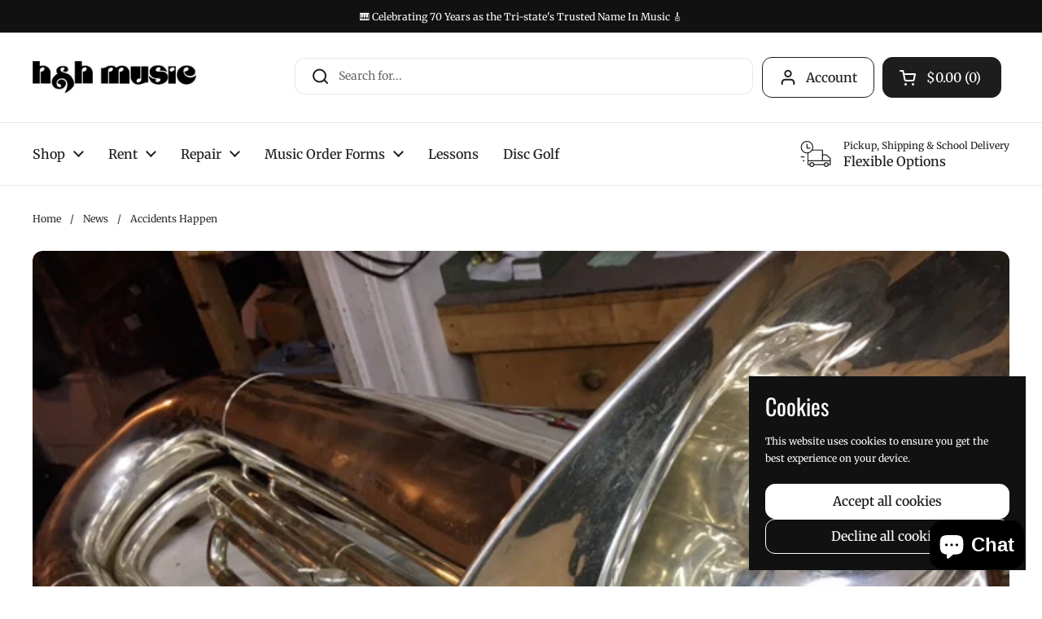

--- FILE ---
content_type: text/html; charset=utf-8
request_url: https://handhmusic.net/blogs/news/emergencies-happen
body_size: 39034
content:
<!doctype html>
<html class="no-js" lang="en" dir="ltr">
<head>

	<meta charset="utf-8">
  <meta http-equiv="X-UA-Compatible" content="IE=edge,chrome=1">
  <meta name="viewport" content="width=device-width, initial-scale=1.0, height=device-height, minimum-scale=1.0"><link rel="shortcut icon" href="//handhmusic.net/cdn/shop/files/favicon.png?crop=center&height=48&v=1734106990&width=48" type="image/png" /><title>Accidents Happen &ndash; H &amp; H Music
</title><meta name="description" content="Accidents happen...... The tristate relies on our professional service technicians to make sure their instruments are ready for the rehearsals and performances. This instrument was damaged yesterday afternoon during a rehearsal at Castle high school. Erick did an amazing job of repairing the contra. Our educational rep">

<meta property="og:site_name" content="H &amp; H Music">
<meta property="og:url" content="https://handhmusic.net/blogs/news/emergencies-happen">
<meta property="og:title" content="Accidents Happen">
<meta property="og:type" content="article">
<meta property="og:description" content="Accidents happen...... The tristate relies on our professional service technicians to make sure their instruments are ready for the rehearsals and performances. This instrument was damaged yesterday afternoon during a rehearsal at Castle high school. Erick did an amazing job of repairing the contra. Our educational rep"><meta property="og:image" content="http://handhmusic.net/cdn/shop/articles/IMG_5271.JPG?v=1506044263">
  <meta property="og:image:secure_url" content="https://handhmusic.net/cdn/shop/articles/IMG_5271.JPG?v=1506044263">
  <meta property="og:image:width" content="640">
  <meta property="og:image:height" content="480"><meta name="twitter:site" content="@https://x.com/handhmusic1313"><meta name="twitter:card" content="summary_large_image">
<meta name="twitter:title" content="Accidents Happen">
<meta name="twitter:description" content="Accidents happen...... The tristate relies on our professional service technicians to make sure their instruments are ready for the rehearsals and performances. This instrument was damaged yesterday afternoon during a rehearsal at Castle high school. Erick did an amazing job of repairing the contra. Our educational rep"><script type="application/ld+json">
  [
    {
      "@context": "https://schema.org",
      "@type": "WebSite",
      "name": "H \u0026amp; H Music",
      "url": "https:\/\/handhmusic.net"
    },
    {
      "@context": "https://schema.org",
      "@type": "Organization",
      "name": "H \u0026amp; H Music",
      "url": "https:\/\/handhmusic.net"
    }
  ]
</script>

<script type="application/ld+json">
{
  "@context": "http://schema.org",
  "@type": "BreadcrumbList",
  "itemListElement": [
    {
      "@type": "ListItem",
      "position": 1,
      "name": "Home",
      "item": "https://handhmusic.net"
    },{
        "@type": "ListItem",
        "position": 2,
        "name": "News",
        "item": "https://handhmusic.net/blogs/news"
      }, {
        "@type": "ListItem",
        "position": 3,
        "name": "News",
        "item": "https://handhmusic.net/blogs/news/emergencies-happen"
      }]
}
</script><script type="application/ld+json">{"@context":"http:\/\/schema.org\/","@id":"\/blogs\/news\/emergencies-happen#article","@type":"Article","mainEntityOfPage":{"@type":"WebPage","@id":"https:\/\/handhmusic.net\/blogs\/news\/emergencies-happen"},"articleBody":"\nAccidents happen......\nThe tristate relies on our professional service technicians to make sure their instruments are ready for the rehearsals and performances. This instrument was damaged yesterday afternoon during a rehearsal at Castle high school. Erick did an amazing job of repairing the contra. Our educational representative picked it up at the end of rehearsal and delivered it back this afternoon before rehearsal (less than 24 hours after the accident).\nJust one more reason why we are the \"Trusted Name In Music\"!\n \nBEFORE\n \n\n \n\n \n\n \nAFTER\n \n\n \n\n \n\n\n812-487-01851313 Washington Ave.Evansville, IN 47714\n\n","headline":"Accidents Happen","description":"","image":"https:\/\/handhmusic.net\/cdn\/shop\/articles\/IMG_5271.JPG?v=1506044263\u0026width=1920","datePublished":"2017-09-21T20:32:52-05:00","dateModified":"2017-09-21T20:37:00-05:00","author":{"@type":"Person","name":"Kelly Patterson"},"publisher":{"@type":"Organization","name":"H \u0026 H Music"}}</script><link rel="canonical" href="https://handhmusic.net/blogs/news/emergencies-happen">

  <link rel="preconnect" href="https://cdn.shopify.com"><link rel="preconnect" href="https://fonts.shopifycdn.com" crossorigin>
<link href="//handhmusic.net/cdn/shop/t/20/assets/theme.css?v=24507361530899641771757044458" as="style" rel="preload"><link href="//handhmusic.net/cdn/shop/t/20/assets/section-header.css?v=164308895352970854221757007401" as="style" rel="preload"><link href="//handhmusic.net/cdn/shop/t/20/assets/section-main-article.css?v=83916564116942852191757007401" as="style" rel="preload">
<link rel="preload" href="//handhmusic.net/cdn/fonts/oswald/oswald_n4.7760ed7a63e536050f64bb0607ff70ce07a480bd.woff2" as="font" type="font/woff2" crossorigin>
<link rel="preload" href="//handhmusic.net/cdn/fonts/merriweather/merriweather_n4.349a72bc63b970a8b7f00dc33f5bda2ec52f79cc.woff2" as="font" type="font/woff2" crossorigin>
<style type="text/css">
@font-face {
  font-family: Oswald;
  font-weight: 400;
  font-style: normal;
  font-display: swap;
  src: url("//handhmusic.net/cdn/fonts/oswald/oswald_n4.7760ed7a63e536050f64bb0607ff70ce07a480bd.woff2") format("woff2"),
       url("//handhmusic.net/cdn/fonts/oswald/oswald_n4.ae5e497f60fc686568afe76e9ff1872693c533e9.woff") format("woff");
}
@font-face {
  font-family: Merriweather;
  font-weight: 400;
  font-style: normal;
  font-display: swap;
  src: url("//handhmusic.net/cdn/fonts/merriweather/merriweather_n4.349a72bc63b970a8b7f00dc33f5bda2ec52f79cc.woff2") format("woff2"),
       url("//handhmusic.net/cdn/fonts/merriweather/merriweather_n4.5a396c75a89c25b516c9d3cb026490795288d821.woff") format("woff");
}
@font-face {
  font-family: Merriweather;
  font-weight: 500;
  font-style: normal;
  font-display: swap;
  src: url("//handhmusic.net/cdn/fonts/merriweather/merriweather_n5.115fee843491d81abb9c9059507874cb55bd8c69.woff2") format("woff2"),
       url("//handhmusic.net/cdn/fonts/merriweather/merriweather_n5.f5eab3901bf9b799e13f052e093d390906f24b0c.woff") format("woff");
}
@font-face {
  font-family: Merriweather;
  font-weight: 400;
  font-style: italic;
  font-display: swap;
  src: url("//handhmusic.net/cdn/fonts/merriweather/merriweather_i4.f5b9cf70acd5cd4d838a0ca60bf8178b62cb1301.woff2") format("woff2"),
       url("//handhmusic.net/cdn/fonts/merriweather/merriweather_i4.946cfa27ccfc2ba1850f3e8d4115a49e1be34578.woff") format("woff");
}




</style>
<style type="text/css">

  :root {

    /* Direction */
    --direction:ltr;

    /* Font variables */

    --font-stack-headings: Oswald, sans-serif;
    --font-weight-headings: 400;
    --font-style-headings: normal;

    --font-stack-body: Merriweather, serif;
    --font-weight-body: 400;--font-weight-body-bold: 500;--font-style-body: normal;--font-weight-buttons: var(--font-weight-body-bold);--font-weight-menu: var(--font-weight-body-bold);--base-headings-size: 70;
    --base-headings-line: 1.2;
    --base-body-size: 14;
    --base-body-line: 1.5;

    --base-menu-size: 16;

    /* Color variables */

    --color-background-header: #ffffff;
    --color-secondary-background-header: rgba(29, 29, 29, 0.08);
    --color-opacity-background-header: rgba(255, 255, 255, 0);
    --color-text-header: #1d1d1d;
    --color-foreground-header: #fff;
    --color-accent-header: #dd390d;
    --color-foreground-accent-header: #fff;
    --color-borders-header: rgba(29, 29, 29, 0.1);

    --color-background-main: #ffffff;
    --color-secondary-background-main: rgba(44, 44, 44, 0.08);
    --color-third-background-main: rgba(44, 44, 44, 0.04);
    --color-fourth-background-main: rgba(44, 44, 44, 0.02);
    --color-opacity-background-main: rgba(255, 255, 255, 0);
    --color-text-main: #2c2c2c;
    --color-foreground-main: #fff;
    --color-secondary-text-main: rgba(44, 44, 44, 0.62);
    --color-accent-main: #dd390d;
    --color-foreground-accent-main: #fff;
    --color-borders-main: rgba(44, 44, 44, 0.15);

    --color-background-cards: #ffffff;
    --color-gradient-cards: ;
    --color-text-cards: #1d1d1d;
    --color-foreground-cards: #fff;
    --color-secondary-text-cards: rgba(29, 29, 29, 0.6);
    --color-accent-cards: #dd390d;
    --color-foreground-accent-cards: #fff;
    --color-borders-cards: #e1e1e1;

    --color-background-footer: #000000;
    --color-text-footer: #ffffff;
    --color-accent-footer: #dd390d;
    --color-borders-footer: rgba(255, 255, 255, 0.15);

    --color-borders-forms-primary: rgba(44, 44, 44, 0.3);
    --color-borders-forms-secondary: rgba(44, 44, 44, 0.6);

    /* Borders */

    --border-width-cards: 0px;
    --border-radius-cards: 12px;
    --border-width-buttons: 1px;
    --border-radius-buttons: 12px;
    --border-width-forms: 1px;
    --border-radius-forms: 12px;

    /* Shadows */
    --shadow-x-cards: 4px;
    --shadow-y-cards: 4px;
    --shadow-blur-cards: 0px;
    --color-shadow-cards: #e5e4e2;
    --shadow-x-buttons: 0px;
    --shadow-y-buttons: 0px;
    --shadow-blur-buttons: 0px;
    --color-shadow-buttons: #fa9e85;

    /* Layout */

    --grid-gap-original-base: 26px;
    --container-vertical-space-base: 100px;
    --image-fit-padding: 10%;

  }

  .facets__summary, #main select, .sidebar select, .modal-content select {
    background-image: url('data:image/svg+xml;utf8,<svg width="13" height="8" fill="none" xmlns="http://www.w3.org/2000/svg"><path d="M1.414.086 7.9 6.57 6.485 7.985 0 1.5 1.414.086Z" fill="%232c2c2c"/><path d="M12.985 1.515 6.5 8 5.085 6.586 11.571.101l1.414 1.414Z" fill="%232c2c2c"/></svg>');
  }

  .card .star-rating__stars {
    background-image: url('data:image/svg+xml;utf8,<svg width="20" height="13" viewBox="0 0 14 13" fill="none" xmlns="http://www.w3.org/2000/svg"><path d="m7 0 1.572 4.837h5.085l-4.114 2.99 1.572 4.836L7 9.673l-4.114 2.99 1.571-4.837-4.114-2.99h5.085L7 0Z" stroke="%231d1d1d" stroke-width="1"/></svg>');
  }
  .card .star-rating__stars-active {
    background-image: url('data:image/svg+xml;utf8,<svg width="20" height="13" viewBox="0 0 14 13" fill="none" xmlns="http://www.w3.org/2000/svg"><path d="m7 0 1.572 4.837h5.085l-4.114 2.99 1.572 4.836L7 9.673l-4.114 2.99 1.571-4.837-4.114-2.99h5.085L7 0Z" fill="%231d1d1d" stroke-width="0"/></svg>');
  }

  .star-rating__stars {
    background-image: url('data:image/svg+xml;utf8,<svg width="20" height="13" viewBox="0 0 14 13" fill="none" xmlns="http://www.w3.org/2000/svg"><path d="m7 0 1.572 4.837h5.085l-4.114 2.99 1.572 4.836L7 9.673l-4.114 2.99 1.571-4.837-4.114-2.99h5.085L7 0Z" stroke="%232c2c2c" stroke-width="1"/></svg>');
  }
  .star-rating__stars-active {
    background-image: url('data:image/svg+xml;utf8,<svg width="20" height="13" viewBox="0 0 14 13" fill="none" xmlns="http://www.w3.org/2000/svg"><path d="m7 0 1.572 4.837h5.085l-4.114 2.99 1.572 4.836L7 9.673l-4.114 2.99 1.571-4.837-4.114-2.99h5.085L7 0Z" fill="%232c2c2c" stroke-width="0"/></svg>');
  }

  .product-item {--color-shadow-cards: #e1e1e1;}.product-item .button {
      --color-text-cards: #dd390d;--color-foreground-cards: #fff;
    }</style>

<style id="root-height">
  :root {
    --window-height: 100vh;
  }
</style><link href="//handhmusic.net/cdn/shop/t/20/assets/theme.css?v=24507361530899641771757044458" rel="stylesheet" type="text/css" media="all" />

	<script>window.performance && window.performance.mark && window.performance.mark('shopify.content_for_header.start');</script><meta name="facebook-domain-verification" content="o0dx0t3stgxh0kihf8eh9uvpw8kloq">
<meta name="google-site-verification" content="Ayk8O_nh2ajRRdw0b66ZQJByHTRsxxvZPFkD_JOp1n4">
<meta id="shopify-digital-wallet" name="shopify-digital-wallet" content="/13692605/digital_wallets/dialog">
<meta name="shopify-checkout-api-token" content="aaedc419f1c4006dcb4f426da979bd00">
<meta id="in-context-paypal-metadata" data-shop-id="13692605" data-venmo-supported="false" data-environment="production" data-locale="en_US" data-paypal-v4="true" data-currency="USD">
<link rel="alternate" type="application/atom+xml" title="Feed" href="/blogs/news.atom" />
<script async="async" src="/checkouts/internal/preloads.js?locale=en-US"></script>
<link rel="preconnect" href="https://shop.app" crossorigin="anonymous">
<script async="async" src="https://shop.app/checkouts/internal/preloads.js?locale=en-US&shop_id=13692605" crossorigin="anonymous"></script>
<script id="apple-pay-shop-capabilities" type="application/json">{"shopId":13692605,"countryCode":"US","currencyCode":"USD","merchantCapabilities":["supports3DS"],"merchantId":"gid:\/\/shopify\/Shop\/13692605","merchantName":"H \u0026 H Music","requiredBillingContactFields":["postalAddress","email","phone"],"requiredShippingContactFields":["postalAddress","email","phone"],"shippingType":"shipping","supportedNetworks":["visa","masterCard","amex","discover","elo","jcb"],"total":{"type":"pending","label":"H \u0026 H Music","amount":"1.00"},"shopifyPaymentsEnabled":true,"supportsSubscriptions":true}</script>
<script id="shopify-features" type="application/json">{"accessToken":"aaedc419f1c4006dcb4f426da979bd00","betas":["rich-media-storefront-analytics"],"domain":"handhmusic.net","predictiveSearch":true,"shopId":13692605,"locale":"en"}</script>
<script>var Shopify = Shopify || {};
Shopify.shop = "h-h-music-2.myshopify.com";
Shopify.locale = "en";
Shopify.currency = {"active":"USD","rate":"1.0"};
Shopify.country = "US";
Shopify.theme = {"name":"ADA Updates (LIVE - Optimizers - 9\/15\/25)","id":154575241431,"schema_name":"Local","schema_version":"2.5.0.1","theme_store_id":1651,"role":"main"};
Shopify.theme.handle = "null";
Shopify.theme.style = {"id":null,"handle":null};
Shopify.cdnHost = "handhmusic.net/cdn";
Shopify.routes = Shopify.routes || {};
Shopify.routes.root = "/";</script>
<script type="module">!function(o){(o.Shopify=o.Shopify||{}).modules=!0}(window);</script>
<script>!function(o){function n(){var o=[];function n(){o.push(Array.prototype.slice.apply(arguments))}return n.q=o,n}var t=o.Shopify=o.Shopify||{};t.loadFeatures=n(),t.autoloadFeatures=n()}(window);</script>
<script>
  window.ShopifyPay = window.ShopifyPay || {};
  window.ShopifyPay.apiHost = "shop.app\/pay";
  window.ShopifyPay.redirectState = null;
</script>
<script id="shop-js-analytics" type="application/json">{"pageType":"article"}</script>
<script defer="defer" async type="module" src="//handhmusic.net/cdn/shopifycloud/shop-js/modules/v2/client.init-shop-cart-sync_BN7fPSNr.en.esm.js"></script>
<script defer="defer" async type="module" src="//handhmusic.net/cdn/shopifycloud/shop-js/modules/v2/chunk.common_Cbph3Kss.esm.js"></script>
<script defer="defer" async type="module" src="//handhmusic.net/cdn/shopifycloud/shop-js/modules/v2/chunk.modal_DKumMAJ1.esm.js"></script>
<script type="module">
  await import("//handhmusic.net/cdn/shopifycloud/shop-js/modules/v2/client.init-shop-cart-sync_BN7fPSNr.en.esm.js");
await import("//handhmusic.net/cdn/shopifycloud/shop-js/modules/v2/chunk.common_Cbph3Kss.esm.js");
await import("//handhmusic.net/cdn/shopifycloud/shop-js/modules/v2/chunk.modal_DKumMAJ1.esm.js");

  window.Shopify.SignInWithShop?.initShopCartSync?.({"fedCMEnabled":true,"windoidEnabled":true});

</script>
<script>
  window.Shopify = window.Shopify || {};
  if (!window.Shopify.featureAssets) window.Shopify.featureAssets = {};
  window.Shopify.featureAssets['shop-js'] = {"shop-cart-sync":["modules/v2/client.shop-cart-sync_CJVUk8Jm.en.esm.js","modules/v2/chunk.common_Cbph3Kss.esm.js","modules/v2/chunk.modal_DKumMAJ1.esm.js"],"init-fed-cm":["modules/v2/client.init-fed-cm_7Fvt41F4.en.esm.js","modules/v2/chunk.common_Cbph3Kss.esm.js","modules/v2/chunk.modal_DKumMAJ1.esm.js"],"init-shop-email-lookup-coordinator":["modules/v2/client.init-shop-email-lookup-coordinator_Cc088_bR.en.esm.js","modules/v2/chunk.common_Cbph3Kss.esm.js","modules/v2/chunk.modal_DKumMAJ1.esm.js"],"init-windoid":["modules/v2/client.init-windoid_hPopwJRj.en.esm.js","modules/v2/chunk.common_Cbph3Kss.esm.js","modules/v2/chunk.modal_DKumMAJ1.esm.js"],"shop-button":["modules/v2/client.shop-button_B0jaPSNF.en.esm.js","modules/v2/chunk.common_Cbph3Kss.esm.js","modules/v2/chunk.modal_DKumMAJ1.esm.js"],"shop-cash-offers":["modules/v2/client.shop-cash-offers_DPIskqss.en.esm.js","modules/v2/chunk.common_Cbph3Kss.esm.js","modules/v2/chunk.modal_DKumMAJ1.esm.js"],"shop-toast-manager":["modules/v2/client.shop-toast-manager_CK7RT69O.en.esm.js","modules/v2/chunk.common_Cbph3Kss.esm.js","modules/v2/chunk.modal_DKumMAJ1.esm.js"],"init-shop-cart-sync":["modules/v2/client.init-shop-cart-sync_BN7fPSNr.en.esm.js","modules/v2/chunk.common_Cbph3Kss.esm.js","modules/v2/chunk.modal_DKumMAJ1.esm.js"],"init-customer-accounts-sign-up":["modules/v2/client.init-customer-accounts-sign-up_CfPf4CXf.en.esm.js","modules/v2/client.shop-login-button_DeIztwXF.en.esm.js","modules/v2/chunk.common_Cbph3Kss.esm.js","modules/v2/chunk.modal_DKumMAJ1.esm.js"],"pay-button":["modules/v2/client.pay-button_CgIwFSYN.en.esm.js","modules/v2/chunk.common_Cbph3Kss.esm.js","modules/v2/chunk.modal_DKumMAJ1.esm.js"],"init-customer-accounts":["modules/v2/client.init-customer-accounts_DQ3x16JI.en.esm.js","modules/v2/client.shop-login-button_DeIztwXF.en.esm.js","modules/v2/chunk.common_Cbph3Kss.esm.js","modules/v2/chunk.modal_DKumMAJ1.esm.js"],"avatar":["modules/v2/client.avatar_BTnouDA3.en.esm.js"],"init-shop-for-new-customer-accounts":["modules/v2/client.init-shop-for-new-customer-accounts_CsZy_esa.en.esm.js","modules/v2/client.shop-login-button_DeIztwXF.en.esm.js","modules/v2/chunk.common_Cbph3Kss.esm.js","modules/v2/chunk.modal_DKumMAJ1.esm.js"],"shop-follow-button":["modules/v2/client.shop-follow-button_BRMJjgGd.en.esm.js","modules/v2/chunk.common_Cbph3Kss.esm.js","modules/v2/chunk.modal_DKumMAJ1.esm.js"],"checkout-modal":["modules/v2/client.checkout-modal_B9Drz_yf.en.esm.js","modules/v2/chunk.common_Cbph3Kss.esm.js","modules/v2/chunk.modal_DKumMAJ1.esm.js"],"shop-login-button":["modules/v2/client.shop-login-button_DeIztwXF.en.esm.js","modules/v2/chunk.common_Cbph3Kss.esm.js","modules/v2/chunk.modal_DKumMAJ1.esm.js"],"lead-capture":["modules/v2/client.lead-capture_DXYzFM3R.en.esm.js","modules/v2/chunk.common_Cbph3Kss.esm.js","modules/v2/chunk.modal_DKumMAJ1.esm.js"],"shop-login":["modules/v2/client.shop-login_CA5pJqmO.en.esm.js","modules/v2/chunk.common_Cbph3Kss.esm.js","modules/v2/chunk.modal_DKumMAJ1.esm.js"],"payment-terms":["modules/v2/client.payment-terms_BxzfvcZJ.en.esm.js","modules/v2/chunk.common_Cbph3Kss.esm.js","modules/v2/chunk.modal_DKumMAJ1.esm.js"]};
</script>
<script>(function() {
  var isLoaded = false;
  function asyncLoad() {
    if (isLoaded) return;
    isLoaded = true;
    var urls = ["https:\/\/app.zapiet.com\/js\/storepickup.js?shop=h-h-music-2.myshopify.com","https:\/\/app.zapiet.com\/js\/v1.0\/delivery-validator.js?shop=h-h-music-2.myshopify.com","https:\/\/chimpstatic.com\/mcjs-connected\/js\/users\/fc4148fbf253f3a12b94ba031\/d68d5ade640b8dd95ea66564b.js?shop=h-h-music-2.myshopify.com","https:\/\/trustbadge.shopclimb.com\/files\/js\/dist\/trustbadge.min.js?shop=h-h-music-2.myshopify.com"];
    for (var i = 0; i < urls.length; i++) {
      var s = document.createElement('script');
      s.type = 'text/javascript';
      s.async = true;
      s.src = urls[i];
      var x = document.getElementsByTagName('script')[0];
      x.parentNode.insertBefore(s, x);
    }
  };
  if(window.attachEvent) {
    window.attachEvent('onload', asyncLoad);
  } else {
    window.addEventListener('load', asyncLoad, false);
  }
})();</script>
<script id="__st">var __st={"a":13692605,"offset":-21600,"reqid":"0c169ad6-b395-421c-a705-56f0384cc2df-1770129803","pageurl":"handhmusic.net\/blogs\/news\/emergencies-happen","s":"articles-487751884","u":"f00bcce6071c","p":"article","rtyp":"article","rid":487751884};</script>
<script>window.ShopifyPaypalV4VisibilityTracking = true;</script>
<script id="captcha-bootstrap">!function(){'use strict';const t='contact',e='account',n='new_comment',o=[[t,t],['blogs',n],['comments',n],[t,'customer']],c=[[e,'customer_login'],[e,'guest_login'],[e,'recover_customer_password'],[e,'create_customer']],r=t=>t.map((([t,e])=>`form[action*='/${t}']:not([data-nocaptcha='true']) input[name='form_type'][value='${e}']`)).join(','),a=t=>()=>t?[...document.querySelectorAll(t)].map((t=>t.form)):[];function s(){const t=[...o],e=r(t);return a(e)}const i='password',u='form_key',d=['recaptcha-v3-token','g-recaptcha-response','h-captcha-response',i],f=()=>{try{return window.sessionStorage}catch{return}},m='__shopify_v',_=t=>t.elements[u];function p(t,e,n=!1){try{const o=window.sessionStorage,c=JSON.parse(o.getItem(e)),{data:r}=function(t){const{data:e,action:n}=t;return t[m]||n?{data:e,action:n}:{data:t,action:n}}(c);for(const[e,n]of Object.entries(r))t.elements[e]&&(t.elements[e].value=n);n&&o.removeItem(e)}catch(o){console.error('form repopulation failed',{error:o})}}const l='form_type',E='cptcha';function T(t){t.dataset[E]=!0}const w=window,h=w.document,L='Shopify',v='ce_forms',y='captcha';let A=!1;((t,e)=>{const n=(g='f06e6c50-85a8-45c8-87d0-21a2b65856fe',I='https://cdn.shopify.com/shopifycloud/storefront-forms-hcaptcha/ce_storefront_forms_captcha_hcaptcha.v1.5.2.iife.js',D={infoText:'Protected by hCaptcha',privacyText:'Privacy',termsText:'Terms'},(t,e,n)=>{const o=w[L][v],c=o.bindForm;if(c)return c(t,g,e,D).then(n);var r;o.q.push([[t,g,e,D],n]),r=I,A||(h.body.append(Object.assign(h.createElement('script'),{id:'captcha-provider',async:!0,src:r})),A=!0)});var g,I,D;w[L]=w[L]||{},w[L][v]=w[L][v]||{},w[L][v].q=[],w[L][y]=w[L][y]||{},w[L][y].protect=function(t,e){n(t,void 0,e),T(t)},Object.freeze(w[L][y]),function(t,e,n,w,h,L){const[v,y,A,g]=function(t,e,n){const i=e?o:[],u=t?c:[],d=[...i,...u],f=r(d),m=r(i),_=r(d.filter((([t,e])=>n.includes(e))));return[a(f),a(m),a(_),s()]}(w,h,L),I=t=>{const e=t.target;return e instanceof HTMLFormElement?e:e&&e.form},D=t=>v().includes(t);t.addEventListener('submit',(t=>{const e=I(t);if(!e)return;const n=D(e)&&!e.dataset.hcaptchaBound&&!e.dataset.recaptchaBound,o=_(e),c=g().includes(e)&&(!o||!o.value);(n||c)&&t.preventDefault(),c&&!n&&(function(t){try{if(!f())return;!function(t){const e=f();if(!e)return;const n=_(t);if(!n)return;const o=n.value;o&&e.removeItem(o)}(t);const e=Array.from(Array(32),(()=>Math.random().toString(36)[2])).join('');!function(t,e){_(t)||t.append(Object.assign(document.createElement('input'),{type:'hidden',name:u})),t.elements[u].value=e}(t,e),function(t,e){const n=f();if(!n)return;const o=[...t.querySelectorAll(`input[type='${i}']`)].map((({name:t})=>t)),c=[...d,...o],r={};for(const[a,s]of new FormData(t).entries())c.includes(a)||(r[a]=s);n.setItem(e,JSON.stringify({[m]:1,action:t.action,data:r}))}(t,e)}catch(e){console.error('failed to persist form',e)}}(e),e.submit())}));const S=(t,e)=>{t&&!t.dataset[E]&&(n(t,e.some((e=>e===t))),T(t))};for(const o of['focusin','change'])t.addEventListener(o,(t=>{const e=I(t);D(e)&&S(e,y())}));const B=e.get('form_key'),M=e.get(l),P=B&&M;t.addEventListener('DOMContentLoaded',(()=>{const t=y();if(P)for(const e of t)e.elements[l].value===M&&p(e,B);[...new Set([...A(),...v().filter((t=>'true'===t.dataset.shopifyCaptcha))])].forEach((e=>S(e,t)))}))}(h,new URLSearchParams(w.location.search),n,t,e,['guest_login'])})(!0,!0)}();</script>
<script integrity="sha256-4kQ18oKyAcykRKYeNunJcIwy7WH5gtpwJnB7kiuLZ1E=" data-source-attribution="shopify.loadfeatures" defer="defer" src="//handhmusic.net/cdn/shopifycloud/storefront/assets/storefront/load_feature-a0a9edcb.js" crossorigin="anonymous"></script>
<script crossorigin="anonymous" defer="defer" src="//handhmusic.net/cdn/shopifycloud/storefront/assets/shopify_pay/storefront-65b4c6d7.js?v=20250812"></script>
<script data-source-attribution="shopify.dynamic_checkout.dynamic.init">var Shopify=Shopify||{};Shopify.PaymentButton=Shopify.PaymentButton||{isStorefrontPortableWallets:!0,init:function(){window.Shopify.PaymentButton.init=function(){};var t=document.createElement("script");t.src="https://handhmusic.net/cdn/shopifycloud/portable-wallets/latest/portable-wallets.en.js",t.type="module",document.head.appendChild(t)}};
</script>
<script data-source-attribution="shopify.dynamic_checkout.buyer_consent">
  function portableWalletsHideBuyerConsent(e){var t=document.getElementById("shopify-buyer-consent"),n=document.getElementById("shopify-subscription-policy-button");t&&n&&(t.classList.add("hidden"),t.setAttribute("aria-hidden","true"),n.removeEventListener("click",e))}function portableWalletsShowBuyerConsent(e){var t=document.getElementById("shopify-buyer-consent"),n=document.getElementById("shopify-subscription-policy-button");t&&n&&(t.classList.remove("hidden"),t.removeAttribute("aria-hidden"),n.addEventListener("click",e))}window.Shopify?.PaymentButton&&(window.Shopify.PaymentButton.hideBuyerConsent=portableWalletsHideBuyerConsent,window.Shopify.PaymentButton.showBuyerConsent=portableWalletsShowBuyerConsent);
</script>
<script data-source-attribution="shopify.dynamic_checkout.cart.bootstrap">document.addEventListener("DOMContentLoaded",(function(){function t(){return document.querySelector("shopify-accelerated-checkout-cart, shopify-accelerated-checkout")}if(t())Shopify.PaymentButton.init();else{new MutationObserver((function(e,n){t()&&(Shopify.PaymentButton.init(),n.disconnect())})).observe(document.body,{childList:!0,subtree:!0})}}));
</script>
<link id="shopify-accelerated-checkout-styles" rel="stylesheet" media="screen" href="https://handhmusic.net/cdn/shopifycloud/portable-wallets/latest/accelerated-checkout-backwards-compat.css" crossorigin="anonymous">
<style id="shopify-accelerated-checkout-cart">
        #shopify-buyer-consent {
  margin-top: 1em;
  display: inline-block;
  width: 100%;
}

#shopify-buyer-consent.hidden {
  display: none;
}

#shopify-subscription-policy-button {
  background: none;
  border: none;
  padding: 0;
  text-decoration: underline;
  font-size: inherit;
  cursor: pointer;
}

#shopify-subscription-policy-button::before {
  box-shadow: none;
}

      </style>

<script>window.performance && window.performance.mark && window.performance.mark('shopify.content_for_header.end');</script>

  <script>
    const rbi = [];
    const ribSetSize = (img) => {
      if ( img.offsetWidth / img.dataset.ratio < img.offsetHeight ) {
        img.setAttribute('sizes', `${Math.ceil(img.offsetHeight * img.dataset.ratio)}px`);
      } else {
        img.setAttribute('sizes', `${Math.ceil(img.offsetWidth)}px`);
      }
    }
    const debounce = (fn, wait) => {
      let t;
      return (...args) => {
        clearTimeout(t);
        t = setTimeout(() => fn.apply(this, args), wait);
      };
    }
    window.KEYCODES = {
      TAB: 9,
      ESC: 27,
      DOWN: 40,
      RIGHT: 39,
      UP: 38,
      LEFT: 37,
      RETURN: 13
    };
    window.addEventListener('resize', debounce(()=>{
      for ( let img of rbi ) {
        ribSetSize(img);
      }
    }, 250));
  </script><noscript>
    <link rel="stylesheet" href="//handhmusic.net/cdn/shop/t/20/assets/theme-noscript.css?v=42099867224588620941757007401">
  </noscript>

  <script src="https://ajax.googleapis.com/ajax/libs/jquery/3.7.1/jquery.min.js"></script>

  <!--Pinterest -->
  <meta name="p:domain_verify" content="f58de111c650f624243a05c601cae198"/>

<!-- BEGIN app block: shopify://apps/zapiet-pickup-delivery/blocks/app-embed/5599aff0-8af1-473a-a372-ecd72a32b4d5 -->









    <style>#storePickupApp {
}</style>




<script type="text/javascript">
    var zapietTranslations = {};

    window.ZapietMethods = {"shipping":{"active":true,"enabled":true,"name":"Shipping","sort":1,"status":{"condition":"price","operator":"morethan","value":0,"enabled":true,"product_conditions":{"enabled":false,"value":"Delivery Only,Pickup Only","enable":false,"property":"tags","hide_button":false}},"button":{"type":"default","default":null,"hover":null,"active":null}},"delivery":{"active":false,"enabled":true,"name":"Delivery","sort":2,"status":{"condition":"price","operator":"morethan","value":0,"enabled":true,"product_conditions":{"enabled":false,"value":"Pickup Only,Shipping Only","enable":false,"property":"tags","hide_button":false}},"button":{"type":"default","default":null,"hover":null,"active":null}},"pickup":{"active":false,"enabled":true,"name":"Pickup","sort":3,"status":{"condition":"price","operator":"morethan","value":0,"enabled":true,"product_conditions":{"enabled":false,"value":"Delivery Only,Shipping Only","enable":false,"property":"tags","hide_button":false}},"button":{"type":"default","default":null,"hover":null,"active":null}}}
    window.ZapietEvent = {
        listen: function(eventKey, callback) {
            if (!this.listeners) {
                this.listeners = [];
            }
            this.listeners.push({
                eventKey: eventKey,
                callback: callback
            });
        },
    };

    

    
        
        var language_settings = {"enable_app":true,"enable_geo_search_for_pickups":false,"pickup_region_filter_enabled":false,"pickup_region_filter_field":null,"currency":"USD","weight_format":"lb","pickup.enable_map":true,"delivery_validation_method":"max_driving_distance","base_country_name":"United States","base_country_code":"US","method_display_style":"default","default_method_display_style":"classic","date_format":"m/d/Y","time_format":"h:i A","week_day_start":"Sun","pickup_address_format":"<span class=\"name\"><strong>{{company_name}}</strong></span><br><span class=\"address\">{{address_line_1}}<br>{{city}}, {{postal_code}}</span><br><span class=\"distance\">{{distance}}</span>{{more_information}}","rates_enabled":true,"payment_customization_enabled":false,"distance_format":"mi","enable_delivery_address_autocompletion":true,"enable_delivery_current_location":false,"enable_pickup_address_autocompletion":false,"pickup_date_picker_enabled":true,"pickup_time_picker_enabled":true,"delivery_note_enabled":false,"delivery_note_required":false,"delivery_date_picker_enabled":false,"delivery_time_picker_enabled":false,"shipping.date_picker_enabled":false,"delivery_validate_cart":false,"pickup_validate_cart":false,"gmak":"QUl6YVN5QjBObExpM1I2MjNORlVXY1ZsUm9XWXRDZVh5dXFSczFN","enable_checkout_locale":true,"enable_checkout_url":true,"disable_widget_for_digital_items":true,"disable_widget_for_product_handles":"gift-card","colors":{"widget_active_background_color":null,"widget_active_border_color":null,"widget_active_icon_color":null,"widget_active_text_color":null,"widget_inactive_background_color":null,"widget_inactive_border_color":null,"widget_inactive_icon_color":null,"widget_inactive_text_color":null},"delivery_validator":{"enabled":false,"show_on_page_load":true,"sticky":true},"checkout":{"delivery":{"discount_code":null,"prepopulate_shipping_address":true,"preselect_first_available_time":true},"pickup":{"discount_code":null,"prepopulate_shipping_address":true,"customer_phone_required":false,"preselect_first_location":true,"preselect_first_available_time":true},"shipping":{"discount_code":""}},"day_name_attribute_enabled":false,"methods":{"shipping":{"active":true,"enabled":true,"name":"Shipping","sort":1,"status":{"condition":"price","operator":"morethan","value":0,"enabled":true,"product_conditions":{"enabled":false,"value":"Delivery Only,Pickup Only","enable":false,"property":"tags","hide_button":false}},"button":{"type":"default","default":null,"hover":null,"active":null}},"delivery":{"active":false,"enabled":true,"name":"Delivery","sort":2,"status":{"condition":"price","operator":"morethan","value":0,"enabled":true,"product_conditions":{"enabled":false,"value":"Pickup Only,Shipping Only","enable":false,"property":"tags","hide_button":false}},"button":{"type":"default","default":null,"hover":null,"active":null}},"pickup":{"active":false,"enabled":true,"name":"Pickup","sort":3,"status":{"condition":"price","operator":"morethan","value":0,"enabled":true,"product_conditions":{"enabled":false,"value":"Delivery Only,Shipping Only","enable":false,"property":"tags","hide_button":false}},"button":{"type":"default","default":null,"hover":null,"active":null}}},"translations":{"methods":{"shipping":"Shipping","pickup":"Pickups","delivery":"Delivery"},"calendar":{"january":"January","february":"February","march":"March","april":"April","may":"May","june":"June","july":"July","august":"August","september":"September","october":"October","november":"November","december":"December","sunday":"Sun","monday":"Mon","tuesday":"Tue","wednesday":"Wed","thursday":"Thu","friday":"Fri","saturday":"Sat","today":null,"close":null,"labelMonthNext":"Next month","labelMonthPrev":"Previous month","labelMonthSelect":"Select a month","labelYearSelect":"Select a year","and":"and","between":"between"},"pickup":{"heading":"Store Pickup","note":"Find your nearest pickup location:","location_placeholder":"Enter your postal code ...","location_label":"Choose a location.","datepicker_label":"Choose a date and time.","date_time_output":"{{DATE}} at {{TIME}}","datepicker_placeholder":"Choose a date and time.","locations_found":"Please choose a pickup location, date and time:","no_locations_found":"Sorry, we could not find any pickup locations.","no_date_time_selected":"Please select a date & time.","checkout_button":"Checkout","could_not_find_location":"Sorry, we could not find your location.","checkout_error":"Please select a date and time for pickup.","filter_by_region_placeholder":"Filter by region","more_information":"More information","opening_hours":"Opening hours","min_order_total":"Minimum order value for pickup is $0.00","min_order_weight":"Minimum order weight for pickup is {{ weight }}","max_order_total":"Maximum order value for pickup is $0.00","max_order_weight":"Maximum order weight for pickup is {{ weight }}","cart_eligibility_error":"Sorry, pickup is not available for your selected items.","no_locations_region":"Sorry, pickup is not available in your region.","location_error":"Please select a pickup location.","dates_not_available":"Sorry, your selected items are not currently available for pickup.","preselect_first_available_time":"Select a time","method_not_available":"Not available"},"delivery":{"heading":"School Delivery","note":"Enter your postal code into the field below to check if you are eligible for local delivery:","location_placeholder":"Enter your postal code ...","datepicker_label":"Pick a date and time.","datepicker_placeholder":"Choose a date and time.","date_time_output":"{{DATE}} between {{SLOT_START_TIME}} and {{SLOT_END_TIME}}","available":"Great! You are eligible for delivery to your school. Please enter the information below:","not_available":"Sorry, school delivery is not available in your area.","no_date_time_selected":"Please select a date & time for delivery.","checkout_button":"Checkout","could_not_find_location":"Sorry, we could not find your location.","checkout_error":"Please enter a valid zipcode and select your preferred date and time for delivery.","cart_eligibility_error":"Sorry, delivery is not available for your selected items.","delivery_validator_prelude":"Do we deliver?","delivery_validator_placeholder":"Enter your postal code ...","delivery_validator_button_label":"Go","delivery_validator_eligible_heading":"Great, we deliver to your area!","delivery_validator_eligible_content":"To start shopping just click the button below","delivery_validator_eligible_button_label":"Continue shopping","delivery_validator_not_eligible_heading":"Sorry, we do not deliver to your area","delivery_validator_not_eligible_content":"You are more then welcome to continue browsing our store","delivery_validator_not_eligible_button_label":"Continue shopping","delivery_validator_error_heading":"An error occured","delivery_validator_error_content":"Sorry, it looks like we have encountered an unexpected error. Please try again.","delivery_validator_error_button_label":"Continue shopping","min_order_total":"Minimum order value for delivery is $0.00","min_order_weight":"Minimum order weight for delivery is {{ weight }}","max_order_total":"Maximum order value for delivery is $0.00","max_order_weight":"Maximum order weight for delivery is {{ weight }}","delivery_validator_eligible_button_link":"#","delivery_validator_not_eligible_button_link":"#","delivery_validator_error_button_link":"#","dates_not_available":"Sorry, your selected items are not currently available for delivery.","delivery_note_label":"Please enter delivery instructions (optional)","delivery_note_label_required":"Please enter delivery instructions (required)","delivery_note_error":"Please enter delivery instructions","preselect_first_available_time":"Select a time","method_not_available":"Not available"},"shipping":{"heading":"Shipping","note":"Please click the checkout button to continue.","checkout_button":"Checkout","datepicker_placeholder":"Choose a date and time.","checkout_error":"Please choose a date for shipping.","min_order_total":"Minimum order value for shipping is $0.00","min_order_weight":"Minimum order weight for shipping is {{ weight }}","max_order_total":"Maximum order value for shipping is $0.00","max_order_weight":"Maximum order weight for shipping is {{ weight }}","cart_eligibility_error":"Sorry, shipping is not available for your selected items.","method_not_available":"Not available"},"widget":{"no_delivery_options_available":"No delivery options are available for your products","no_checkout_method_error":"Please select a delivery option","daily_limits_modal_title":"Some items in your cart are unavailable for the selected date.","daily_limits_modal_description":"Select a different date or adjust your cart.","daily_limits_modal_close_button":"Review products","daily_limits_modal_change_date_button":"Change date","daily_limits_modal_out_of_stock_label":"Out of stock","daily_limits_modal_only_left_label":"Only {{ quantity }} left","sms_consent":"I would like to receive SMS notifications about my order updates."},"order_status":{"pickup_details_heading":"Pickup details","pickup_details_text":"Your order will be ready for collection at our {{ Pickup-Location-Company }} location{% if Pickup-Date %} on {{ Pickup-Date | date: \"%A, %d %B\" }}{% if Pickup-Time %} at {{ Pickup-Time }}{% endif %}{% endif %}","delivery_details_heading":"Delivery details","delivery_details_text":"Your order will be delivered locally by our team{% if Delivery-Date %} on the {{ Delivery-Date | date: \"%A, %d %B\" }}{% if Delivery-Time %} between {{ Delivery-Time }}{% endif %}{% endif %}","shipping_details_heading":"Shipping details","shipping_details_text":"Your order will arrive soon{% if Shipping-Date %} on the {{ Shipping-Date | date: \"%A, %d %B\" }}{% endif %}"},"product_widget":{"title":"Delivery and pickup options:","pickup_at":"Pickup at {{ location }}","ready_for_collection":"Ready for collection from","on":"on","view_all_stores":"View all stores","pickup_not_available_item":"Pickup not available for this item","delivery_not_available_location":"Delivery not available for {{ postal_code }}","delivered_by":"Delivered by {{ date }}","delivered_today":"Delivered today","change":"Change","tomorrow":"tomorrow","today":"today","delivery_to":"Delivery to {{ postal_code }}","showing_options_for":"Showing options for {{ postal_code }}","modal_heading":"Select a store for pickup","modal_subheading":"Showing stores near {{ postal_code }}","show_opening_hours":"Show opening hours","hide_opening_hours":"Hide opening hours","closed":"Closed","input_placeholder":"Enter your postal code","input_button":"Check","input_error":"Add a postal code to check available delivery and pickup options.","pickup_available":"Pickup available","not_available":"Not available","select":"Select","selected":"Selected","find_a_store":"Find a store"},"shipping_language_code":"en","delivery_language_code":"en-AU","pickup_language_code":"en-CA"},"default_language":"en","region":"us-2","api_region":"api-us","enable_zapiet_id_all_items":false,"widget_restore_state_on_load":false,"draft_orders_enabled":false,"preselect_checkout_method":true,"widget_show_could_not_locate_div_error":true,"checkout_extension_enabled":false,"show_pickup_consent_checkbox":false,"show_delivery_consent_checkbox":false,"subscription_paused":false,"pickup_note_enabled":false,"pickup_note_required":false,"shipping_note_enabled":false,"shipping_note_required":false};
        zapietTranslations["en"] = language_settings.translations;
    

    function initializeZapietApp() {
        var products = [];

        

        window.ZapietCachedSettings = {
            cached_config: {"enable_app":true,"enable_geo_search_for_pickups":false,"pickup_region_filter_enabled":false,"pickup_region_filter_field":null,"currency":"USD","weight_format":"lb","pickup.enable_map":true,"delivery_validation_method":"max_driving_distance","base_country_name":"United States","base_country_code":"US","method_display_style":"default","default_method_display_style":"classic","date_format":"m/d/Y","time_format":"h:i A","week_day_start":"Sun","pickup_address_format":"<span class=\"name\"><strong>{{company_name}}</strong></span><br><span class=\"address\">{{address_line_1}}<br>{{city}}, {{postal_code}}</span><br><span class=\"distance\">{{distance}}</span>{{more_information}}","rates_enabled":true,"payment_customization_enabled":false,"distance_format":"mi","enable_delivery_address_autocompletion":true,"enable_delivery_current_location":false,"enable_pickup_address_autocompletion":false,"pickup_date_picker_enabled":true,"pickup_time_picker_enabled":true,"delivery_note_enabled":false,"delivery_note_required":false,"delivery_date_picker_enabled":false,"delivery_time_picker_enabled":false,"shipping.date_picker_enabled":false,"delivery_validate_cart":false,"pickup_validate_cart":false,"gmak":"QUl6YVN5QjBObExpM1I2MjNORlVXY1ZsUm9XWXRDZVh5dXFSczFN","enable_checkout_locale":true,"enable_checkout_url":true,"disable_widget_for_digital_items":true,"disable_widget_for_product_handles":"gift-card","colors":{"widget_active_background_color":null,"widget_active_border_color":null,"widget_active_icon_color":null,"widget_active_text_color":null,"widget_inactive_background_color":null,"widget_inactive_border_color":null,"widget_inactive_icon_color":null,"widget_inactive_text_color":null},"delivery_validator":{"enabled":false,"show_on_page_load":true,"sticky":true},"checkout":{"delivery":{"discount_code":null,"prepopulate_shipping_address":true,"preselect_first_available_time":true},"pickup":{"discount_code":null,"prepopulate_shipping_address":true,"customer_phone_required":false,"preselect_first_location":true,"preselect_first_available_time":true},"shipping":{"discount_code":""}},"day_name_attribute_enabled":false,"methods":{"shipping":{"active":true,"enabled":true,"name":"Shipping","sort":1,"status":{"condition":"price","operator":"morethan","value":0,"enabled":true,"product_conditions":{"enabled":false,"value":"Delivery Only,Pickup Only","enable":false,"property":"tags","hide_button":false}},"button":{"type":"default","default":null,"hover":null,"active":null}},"delivery":{"active":false,"enabled":true,"name":"Delivery","sort":2,"status":{"condition":"price","operator":"morethan","value":0,"enabled":true,"product_conditions":{"enabled":false,"value":"Pickup Only,Shipping Only","enable":false,"property":"tags","hide_button":false}},"button":{"type":"default","default":null,"hover":null,"active":null}},"pickup":{"active":false,"enabled":true,"name":"Pickup","sort":3,"status":{"condition":"price","operator":"morethan","value":0,"enabled":true,"product_conditions":{"enabled":false,"value":"Delivery Only,Shipping Only","enable":false,"property":"tags","hide_button":false}},"button":{"type":"default","default":null,"hover":null,"active":null}}},"translations":{"methods":{"shipping":"Shipping","pickup":"Pickups","delivery":"Delivery"},"calendar":{"january":"January","february":"February","march":"March","april":"April","may":"May","june":"June","july":"July","august":"August","september":"September","october":"October","november":"November","december":"December","sunday":"Sun","monday":"Mon","tuesday":"Tue","wednesday":"Wed","thursday":"Thu","friday":"Fri","saturday":"Sat","today":null,"close":null,"labelMonthNext":"Next month","labelMonthPrev":"Previous month","labelMonthSelect":"Select a month","labelYearSelect":"Select a year","and":"and","between":"between"},"pickup":{"heading":"Store Pickup","note":"Find your nearest pickup location:","location_placeholder":"Enter your postal code ...","location_label":"Choose a location.","datepicker_label":"Choose a date and time.","date_time_output":"{{DATE}} at {{TIME}}","datepicker_placeholder":"Choose a date and time.","locations_found":"Please choose a pickup location, date and time:","no_locations_found":"Sorry, we could not find any pickup locations.","no_date_time_selected":"Please select a date & time.","checkout_button":"Checkout","could_not_find_location":"Sorry, we could not find your location.","checkout_error":"Please select a date and time for pickup.","filter_by_region_placeholder":"Filter by region","more_information":"More information","opening_hours":"Opening hours","min_order_total":"Minimum order value for pickup is $0.00","min_order_weight":"Minimum order weight for pickup is {{ weight }}","max_order_total":"Maximum order value for pickup is $0.00","max_order_weight":"Maximum order weight for pickup is {{ weight }}","cart_eligibility_error":"Sorry, pickup is not available for your selected items.","no_locations_region":"Sorry, pickup is not available in your region.","location_error":"Please select a pickup location.","dates_not_available":"Sorry, your selected items are not currently available for pickup.","preselect_first_available_time":"Select a time","method_not_available":"Not available"},"delivery":{"heading":"School Delivery","note":"Enter your postal code into the field below to check if you are eligible for local delivery:","location_placeholder":"Enter your postal code ...","datepicker_label":"Pick a date and time.","datepicker_placeholder":"Choose a date and time.","date_time_output":"{{DATE}} between {{SLOT_START_TIME}} and {{SLOT_END_TIME}}","available":"Great! You are eligible for delivery to your school. Please enter the information below:","not_available":"Sorry, school delivery is not available in your area.","no_date_time_selected":"Please select a date & time for delivery.","checkout_button":"Checkout","could_not_find_location":"Sorry, we could not find your location.","checkout_error":"Please enter a valid zipcode and select your preferred date and time for delivery.","cart_eligibility_error":"Sorry, delivery is not available for your selected items.","delivery_validator_prelude":"Do we deliver?","delivery_validator_placeholder":"Enter your postal code ...","delivery_validator_button_label":"Go","delivery_validator_eligible_heading":"Great, we deliver to your area!","delivery_validator_eligible_content":"To start shopping just click the button below","delivery_validator_eligible_button_label":"Continue shopping","delivery_validator_not_eligible_heading":"Sorry, we do not deliver to your area","delivery_validator_not_eligible_content":"You are more then welcome to continue browsing our store","delivery_validator_not_eligible_button_label":"Continue shopping","delivery_validator_error_heading":"An error occured","delivery_validator_error_content":"Sorry, it looks like we have encountered an unexpected error. Please try again.","delivery_validator_error_button_label":"Continue shopping","min_order_total":"Minimum order value for delivery is $0.00","min_order_weight":"Minimum order weight for delivery is {{ weight }}","max_order_total":"Maximum order value for delivery is $0.00","max_order_weight":"Maximum order weight for delivery is {{ weight }}","delivery_validator_eligible_button_link":"#","delivery_validator_not_eligible_button_link":"#","delivery_validator_error_button_link":"#","dates_not_available":"Sorry, your selected items are not currently available for delivery.","delivery_note_label":"Please enter delivery instructions (optional)","delivery_note_label_required":"Please enter delivery instructions (required)","delivery_note_error":"Please enter delivery instructions","preselect_first_available_time":"Select a time","method_not_available":"Not available"},"shipping":{"heading":"Shipping","note":"Please click the checkout button to continue.","checkout_button":"Checkout","datepicker_placeholder":"Choose a date and time.","checkout_error":"Please choose a date for shipping.","min_order_total":"Minimum order value for shipping is $0.00","min_order_weight":"Minimum order weight for shipping is {{ weight }}","max_order_total":"Maximum order value for shipping is $0.00","max_order_weight":"Maximum order weight for shipping is {{ weight }}","cart_eligibility_error":"Sorry, shipping is not available for your selected items.","method_not_available":"Not available"},"widget":{"no_delivery_options_available":"No delivery options are available for your products","no_checkout_method_error":"Please select a delivery option","daily_limits_modal_title":"Some items in your cart are unavailable for the selected date.","daily_limits_modal_description":"Select a different date or adjust your cart.","daily_limits_modal_close_button":"Review products","daily_limits_modal_change_date_button":"Change date","daily_limits_modal_out_of_stock_label":"Out of stock","daily_limits_modal_only_left_label":"Only {{ quantity }} left","sms_consent":"I would like to receive SMS notifications about my order updates."},"order_status":{"pickup_details_heading":"Pickup details","pickup_details_text":"Your order will be ready for collection at our {{ Pickup-Location-Company }} location{% if Pickup-Date %} on {{ Pickup-Date | date: \"%A, %d %B\" }}{% if Pickup-Time %} at {{ Pickup-Time }}{% endif %}{% endif %}","delivery_details_heading":"Delivery details","delivery_details_text":"Your order will be delivered locally by our team{% if Delivery-Date %} on the {{ Delivery-Date | date: \"%A, %d %B\" }}{% if Delivery-Time %} between {{ Delivery-Time }}{% endif %}{% endif %}","shipping_details_heading":"Shipping details","shipping_details_text":"Your order will arrive soon{% if Shipping-Date %} on the {{ Shipping-Date | date: \"%A, %d %B\" }}{% endif %}"},"product_widget":{"title":"Delivery and pickup options:","pickup_at":"Pickup at {{ location }}","ready_for_collection":"Ready for collection from","on":"on","view_all_stores":"View all stores","pickup_not_available_item":"Pickup not available for this item","delivery_not_available_location":"Delivery not available for {{ postal_code }}","delivered_by":"Delivered by {{ date }}","delivered_today":"Delivered today","change":"Change","tomorrow":"tomorrow","today":"today","delivery_to":"Delivery to {{ postal_code }}","showing_options_for":"Showing options for {{ postal_code }}","modal_heading":"Select a store for pickup","modal_subheading":"Showing stores near {{ postal_code }}","show_opening_hours":"Show opening hours","hide_opening_hours":"Hide opening hours","closed":"Closed","input_placeholder":"Enter your postal code","input_button":"Check","input_error":"Add a postal code to check available delivery and pickup options.","pickup_available":"Pickup available","not_available":"Not available","select":"Select","selected":"Selected","find_a_store":"Find a store"},"shipping_language_code":"en","delivery_language_code":"en-AU","pickup_language_code":"en-CA"},"default_language":"en","region":"us-2","api_region":"api-us","enable_zapiet_id_all_items":false,"widget_restore_state_on_load":false,"draft_orders_enabled":false,"preselect_checkout_method":true,"widget_show_could_not_locate_div_error":true,"checkout_extension_enabled":false,"show_pickup_consent_checkbox":false,"show_delivery_consent_checkbox":false,"subscription_paused":false,"pickup_note_enabled":false,"pickup_note_required":false,"shipping_note_enabled":false,"shipping_note_required":false},
            shop_identifier: 'h-h-music-2.myshopify.com',
            language_code: 'en',
            checkout_url: '/cart',
            products: products,
            translations: zapietTranslations,
            customer: {
                first_name: '',
                last_name: '',
                company: '',
                address1: '',
                address2: '',
                city: '',
                province: '',
                country: '',
                zip: '',
                phone: '',
                tags: null
            }
        }

        window.Zapiet.start(window.ZapietCachedSettings, true);

        
            window.ZapietEvent.listen('widget_loaded', function() {
                // Custom JavaScript
            });
        
    }

    function loadZapietStyles(href) {
        var ss = document.createElement("link");
        ss.type = "text/css";
        ss.rel = "stylesheet";
        ss.media = "all";
        ss.href = href;
        document.getElementsByTagName("head")[0].appendChild(ss);
    }

    
        loadZapietStyles("https://cdn.shopify.com/extensions/019c1f3f-1767-779d-80e9-3babb95959f0/zapiet-pickup-delivery-1088/assets/storepickup.css");
        var zapietLoadScripts = {
            vendor: true,
            storepickup: true,
            pickup: true,
            delivery: true,
            shipping: true,
            pickup_map: true,
            validator: false
        };

        function zapietScriptLoaded(key) {
            zapietLoadScripts[key] = false;
            if (!Object.values(zapietLoadScripts).includes(true)) {
                initializeZapietApp();
            }
        }
    
</script>




    <script type="module" src="https://cdn.shopify.com/extensions/019c1f3f-1767-779d-80e9-3babb95959f0/zapiet-pickup-delivery-1088/assets/vendor.js" onload="zapietScriptLoaded('vendor')" defer></script>
    <script type="module" src="https://cdn.shopify.com/extensions/019c1f3f-1767-779d-80e9-3babb95959f0/zapiet-pickup-delivery-1088/assets/storepickup.js" onload="zapietScriptLoaded('storepickup')" defer></script>

    

    
        <script type="module" src="https://cdn.shopify.com/extensions/019c1f3f-1767-779d-80e9-3babb95959f0/zapiet-pickup-delivery-1088/assets/pickup.js" onload="zapietScriptLoaded('pickup')" defer></script>
    

    
        <script type="module" src="https://cdn.shopify.com/extensions/019c1f3f-1767-779d-80e9-3babb95959f0/zapiet-pickup-delivery-1088/assets/delivery.js" onload="zapietScriptLoaded('delivery')" defer></script>
    

    
        <script type="module" src="https://cdn.shopify.com/extensions/019c1f3f-1767-779d-80e9-3babb95959f0/zapiet-pickup-delivery-1088/assets/shipping.js" onload="zapietScriptLoaded('shipping')" defer></script>
    

    
        <script type="module" src="https://cdn.shopify.com/extensions/019c1f3f-1767-779d-80e9-3babb95959f0/zapiet-pickup-delivery-1088/assets/pickup_map.js" onload="zapietScriptLoaded('pickup_map')" defer></script>
    


<!-- END app block --><script src="https://cdn.shopify.com/extensions/e8878072-2f6b-4e89-8082-94b04320908d/inbox-1254/assets/inbox-chat-loader.js" type="text/javascript" defer="defer"></script>
<link href="https://monorail-edge.shopifysvc.com" rel="dns-prefetch">
<script>(function(){if ("sendBeacon" in navigator && "performance" in window) {try {var session_token_from_headers = performance.getEntriesByType('navigation')[0].serverTiming.find(x => x.name == '_s').description;} catch {var session_token_from_headers = undefined;}var session_cookie_matches = document.cookie.match(/_shopify_s=([^;]*)/);var session_token_from_cookie = session_cookie_matches && session_cookie_matches.length === 2 ? session_cookie_matches[1] : "";var session_token = session_token_from_headers || session_token_from_cookie || "";function handle_abandonment_event(e) {var entries = performance.getEntries().filter(function(entry) {return /monorail-edge.shopifysvc.com/.test(entry.name);});if (!window.abandonment_tracked && entries.length === 0) {window.abandonment_tracked = true;var currentMs = Date.now();var navigation_start = performance.timing.navigationStart;var payload = {shop_id: 13692605,url: window.location.href,navigation_start,duration: currentMs - navigation_start,session_token,page_type: "article"};window.navigator.sendBeacon("https://monorail-edge.shopifysvc.com/v1/produce", JSON.stringify({schema_id: "online_store_buyer_site_abandonment/1.1",payload: payload,metadata: {event_created_at_ms: currentMs,event_sent_at_ms: currentMs}}));}}window.addEventListener('pagehide', handle_abandonment_event);}}());</script>
<script id="web-pixels-manager-setup">(function e(e,d,r,n,o){if(void 0===o&&(o={}),!Boolean(null===(a=null===(i=window.Shopify)||void 0===i?void 0:i.analytics)||void 0===a?void 0:a.replayQueue)){var i,a;window.Shopify=window.Shopify||{};var t=window.Shopify;t.analytics=t.analytics||{};var s=t.analytics;s.replayQueue=[],s.publish=function(e,d,r){return s.replayQueue.push([e,d,r]),!0};try{self.performance.mark("wpm:start")}catch(e){}var l=function(){var e={modern:/Edge?\/(1{2}[4-9]|1[2-9]\d|[2-9]\d{2}|\d{4,})\.\d+(\.\d+|)|Firefox\/(1{2}[4-9]|1[2-9]\d|[2-9]\d{2}|\d{4,})\.\d+(\.\d+|)|Chrom(ium|e)\/(9{2}|\d{3,})\.\d+(\.\d+|)|(Maci|X1{2}).+ Version\/(15\.\d+|(1[6-9]|[2-9]\d|\d{3,})\.\d+)([,.]\d+|)( \(\w+\)|)( Mobile\/\w+|) Safari\/|Chrome.+OPR\/(9{2}|\d{3,})\.\d+\.\d+|(CPU[ +]OS|iPhone[ +]OS|CPU[ +]iPhone|CPU IPhone OS|CPU iPad OS)[ +]+(15[._]\d+|(1[6-9]|[2-9]\d|\d{3,})[._]\d+)([._]\d+|)|Android:?[ /-](13[3-9]|1[4-9]\d|[2-9]\d{2}|\d{4,})(\.\d+|)(\.\d+|)|Android.+Firefox\/(13[5-9]|1[4-9]\d|[2-9]\d{2}|\d{4,})\.\d+(\.\d+|)|Android.+Chrom(ium|e)\/(13[3-9]|1[4-9]\d|[2-9]\d{2}|\d{4,})\.\d+(\.\d+|)|SamsungBrowser\/([2-9]\d|\d{3,})\.\d+/,legacy:/Edge?\/(1[6-9]|[2-9]\d|\d{3,})\.\d+(\.\d+|)|Firefox\/(5[4-9]|[6-9]\d|\d{3,})\.\d+(\.\d+|)|Chrom(ium|e)\/(5[1-9]|[6-9]\d|\d{3,})\.\d+(\.\d+|)([\d.]+$|.*Safari\/(?![\d.]+ Edge\/[\d.]+$))|(Maci|X1{2}).+ Version\/(10\.\d+|(1[1-9]|[2-9]\d|\d{3,})\.\d+)([,.]\d+|)( \(\w+\)|)( Mobile\/\w+|) Safari\/|Chrome.+OPR\/(3[89]|[4-9]\d|\d{3,})\.\d+\.\d+|(CPU[ +]OS|iPhone[ +]OS|CPU[ +]iPhone|CPU IPhone OS|CPU iPad OS)[ +]+(10[._]\d+|(1[1-9]|[2-9]\d|\d{3,})[._]\d+)([._]\d+|)|Android:?[ /-](13[3-9]|1[4-9]\d|[2-9]\d{2}|\d{4,})(\.\d+|)(\.\d+|)|Mobile Safari.+OPR\/([89]\d|\d{3,})\.\d+\.\d+|Android.+Firefox\/(13[5-9]|1[4-9]\d|[2-9]\d{2}|\d{4,})\.\d+(\.\d+|)|Android.+Chrom(ium|e)\/(13[3-9]|1[4-9]\d|[2-9]\d{2}|\d{4,})\.\d+(\.\d+|)|Android.+(UC? ?Browser|UCWEB|U3)[ /]?(15\.([5-9]|\d{2,})|(1[6-9]|[2-9]\d|\d{3,})\.\d+)\.\d+|SamsungBrowser\/(5\.\d+|([6-9]|\d{2,})\.\d+)|Android.+MQ{2}Browser\/(14(\.(9|\d{2,})|)|(1[5-9]|[2-9]\d|\d{3,})(\.\d+|))(\.\d+|)|K[Aa][Ii]OS\/(3\.\d+|([4-9]|\d{2,})\.\d+)(\.\d+|)/},d=e.modern,r=e.legacy,n=navigator.userAgent;return n.match(d)?"modern":n.match(r)?"legacy":"unknown"}(),u="modern"===l?"modern":"legacy",c=(null!=n?n:{modern:"",legacy:""})[u],f=function(e){return[e.baseUrl,"/wpm","/b",e.hashVersion,"modern"===e.buildTarget?"m":"l",".js"].join("")}({baseUrl:d,hashVersion:r,buildTarget:u}),m=function(e){var d=e.version,r=e.bundleTarget,n=e.surface,o=e.pageUrl,i=e.monorailEndpoint;return{emit:function(e){var a=e.status,t=e.errorMsg,s=(new Date).getTime(),l=JSON.stringify({metadata:{event_sent_at_ms:s},events:[{schema_id:"web_pixels_manager_load/3.1",payload:{version:d,bundle_target:r,page_url:o,status:a,surface:n,error_msg:t},metadata:{event_created_at_ms:s}}]});if(!i)return console&&console.warn&&console.warn("[Web Pixels Manager] No Monorail endpoint provided, skipping logging."),!1;try{return self.navigator.sendBeacon.bind(self.navigator)(i,l)}catch(e){}var u=new XMLHttpRequest;try{return u.open("POST",i,!0),u.setRequestHeader("Content-Type","text/plain"),u.send(l),!0}catch(e){return console&&console.warn&&console.warn("[Web Pixels Manager] Got an unhandled error while logging to Monorail."),!1}}}}({version:r,bundleTarget:l,surface:e.surface,pageUrl:self.location.href,monorailEndpoint:e.monorailEndpoint});try{o.browserTarget=l,function(e){var d=e.src,r=e.async,n=void 0===r||r,o=e.onload,i=e.onerror,a=e.sri,t=e.scriptDataAttributes,s=void 0===t?{}:t,l=document.createElement("script"),u=document.querySelector("head"),c=document.querySelector("body");if(l.async=n,l.src=d,a&&(l.integrity=a,l.crossOrigin="anonymous"),s)for(var f in s)if(Object.prototype.hasOwnProperty.call(s,f))try{l.dataset[f]=s[f]}catch(e){}if(o&&l.addEventListener("load",o),i&&l.addEventListener("error",i),u)u.appendChild(l);else{if(!c)throw new Error("Did not find a head or body element to append the script");c.appendChild(l)}}({src:f,async:!0,onload:function(){if(!function(){var e,d;return Boolean(null===(d=null===(e=window.Shopify)||void 0===e?void 0:e.analytics)||void 0===d?void 0:d.initialized)}()){var d=window.webPixelsManager.init(e)||void 0;if(d){var r=window.Shopify.analytics;r.replayQueue.forEach((function(e){var r=e[0],n=e[1],o=e[2];d.publishCustomEvent(r,n,o)})),r.replayQueue=[],r.publish=d.publishCustomEvent,r.visitor=d.visitor,r.initialized=!0}}},onerror:function(){return m.emit({status:"failed",errorMsg:"".concat(f," has failed to load")})},sri:function(e){var d=/^sha384-[A-Za-z0-9+/=]+$/;return"string"==typeof e&&d.test(e)}(c)?c:"",scriptDataAttributes:o}),m.emit({status:"loading"})}catch(e){m.emit({status:"failed",errorMsg:(null==e?void 0:e.message)||"Unknown error"})}}})({shopId: 13692605,storefrontBaseUrl: "https://handhmusic.net",extensionsBaseUrl: "https://extensions.shopifycdn.com/cdn/shopifycloud/web-pixels-manager",monorailEndpoint: "https://monorail-edge.shopifysvc.com/unstable/produce_batch",surface: "storefront-renderer",enabledBetaFlags: ["2dca8a86"],webPixelsConfigList: [{"id":"1027244247","configuration":"{\"tagID\":\"2614060317042\"}","eventPayloadVersion":"v1","runtimeContext":"STRICT","scriptVersion":"18031546ee651571ed29edbe71a3550b","type":"APP","apiClientId":3009811,"privacyPurposes":["ANALYTICS","MARKETING","SALE_OF_DATA"],"dataSharingAdjustments":{"protectedCustomerApprovalScopes":["read_customer_address","read_customer_email","read_customer_name","read_customer_personal_data","read_customer_phone"]}},{"id":"720011479","configuration":"{\"accountID\":\"13692605\"}","eventPayloadVersion":"v1","runtimeContext":"STRICT","scriptVersion":"b7efc4473d557345da9465309c2b943b","type":"APP","apiClientId":123711225857,"privacyPurposes":["ANALYTICS","MARKETING","SALE_OF_DATA"],"dataSharingAdjustments":{"protectedCustomerApprovalScopes":["read_customer_personal_data"]}},{"id":"678625495","configuration":"{\"config\":\"{\\\"pixel_id\\\":\\\"G-9DK2W3LYRD\\\",\\\"target_country\\\":\\\"US\\\",\\\"gtag_events\\\":[{\\\"type\\\":\\\"search\\\",\\\"action_label\\\":\\\"G-9DK2W3LYRD\\\"},{\\\"type\\\":\\\"begin_checkout\\\",\\\"action_label\\\":\\\"G-9DK2W3LYRD\\\"},{\\\"type\\\":\\\"view_item\\\",\\\"action_label\\\":[\\\"G-9DK2W3LYRD\\\",\\\"MC-V7KBD4DNWS\\\"]},{\\\"type\\\":\\\"purchase\\\",\\\"action_label\\\":[\\\"G-9DK2W3LYRD\\\",\\\"MC-V7KBD4DNWS\\\"]},{\\\"type\\\":\\\"page_view\\\",\\\"action_label\\\":[\\\"G-9DK2W3LYRD\\\",\\\"MC-V7KBD4DNWS\\\"]},{\\\"type\\\":\\\"add_payment_info\\\",\\\"action_label\\\":\\\"G-9DK2W3LYRD\\\"},{\\\"type\\\":\\\"add_to_cart\\\",\\\"action_label\\\":\\\"G-9DK2W3LYRD\\\"}],\\\"enable_monitoring_mode\\\":false}\"}","eventPayloadVersion":"v1","runtimeContext":"OPEN","scriptVersion":"b2a88bafab3e21179ed38636efcd8a93","type":"APP","apiClientId":1780363,"privacyPurposes":[],"dataSharingAdjustments":{"protectedCustomerApprovalScopes":["read_customer_address","read_customer_email","read_customer_name","read_customer_personal_data","read_customer_phone"]}},{"id":"144900311","configuration":"{\"pixel_id\":\"150093843485311\",\"pixel_type\":\"facebook_pixel\",\"metaapp_system_user_token\":\"-\"}","eventPayloadVersion":"v1","runtimeContext":"OPEN","scriptVersion":"ca16bc87fe92b6042fbaa3acc2fbdaa6","type":"APP","apiClientId":2329312,"privacyPurposes":["ANALYTICS","MARKETING","SALE_OF_DATA"],"dataSharingAdjustments":{"protectedCustomerApprovalScopes":["read_customer_address","read_customer_email","read_customer_name","read_customer_personal_data","read_customer_phone"]}},{"id":"61571287","eventPayloadVersion":"v1","runtimeContext":"LAX","scriptVersion":"1","type":"CUSTOM","privacyPurposes":["MARKETING"],"name":"Meta pixel (migrated)"},{"id":"70484183","eventPayloadVersion":"v1","runtimeContext":"LAX","scriptVersion":"1","type":"CUSTOM","privacyPurposes":["ANALYTICS"],"name":"Google Analytics tag (migrated)"},{"id":"shopify-app-pixel","configuration":"{}","eventPayloadVersion":"v1","runtimeContext":"STRICT","scriptVersion":"0450","apiClientId":"shopify-pixel","type":"APP","privacyPurposes":["ANALYTICS","MARKETING"]},{"id":"shopify-custom-pixel","eventPayloadVersion":"v1","runtimeContext":"LAX","scriptVersion":"0450","apiClientId":"shopify-pixel","type":"CUSTOM","privacyPurposes":["ANALYTICS","MARKETING"]}],isMerchantRequest: false,initData: {"shop":{"name":"H \u0026 H Music","paymentSettings":{"currencyCode":"USD"},"myshopifyDomain":"h-h-music-2.myshopify.com","countryCode":"US","storefrontUrl":"https:\/\/handhmusic.net"},"customer":null,"cart":null,"checkout":null,"productVariants":[],"purchasingCompany":null},},"https://handhmusic.net/cdn","3918e4e0wbf3ac3cepc5707306mb02b36c6",{"modern":"","legacy":""},{"shopId":"13692605","storefrontBaseUrl":"https:\/\/handhmusic.net","extensionBaseUrl":"https:\/\/extensions.shopifycdn.com\/cdn\/shopifycloud\/web-pixels-manager","surface":"storefront-renderer","enabledBetaFlags":"[\"2dca8a86\"]","isMerchantRequest":"false","hashVersion":"3918e4e0wbf3ac3cepc5707306mb02b36c6","publish":"custom","events":"[[\"page_viewed\",{}]]"});</script><script>
  window.ShopifyAnalytics = window.ShopifyAnalytics || {};
  window.ShopifyAnalytics.meta = window.ShopifyAnalytics.meta || {};
  window.ShopifyAnalytics.meta.currency = 'USD';
  var meta = {"page":{"pageType":"article","resourceType":"article","resourceId":487751884,"requestId":"0c169ad6-b395-421c-a705-56f0384cc2df-1770129803"}};
  for (var attr in meta) {
    window.ShopifyAnalytics.meta[attr] = meta[attr];
  }
</script>
<script class="analytics">
  (function () {
    var customDocumentWrite = function(content) {
      var jquery = null;

      if (window.jQuery) {
        jquery = window.jQuery;
      } else if (window.Checkout && window.Checkout.$) {
        jquery = window.Checkout.$;
      }

      if (jquery) {
        jquery('body').append(content);
      }
    };

    var hasLoggedConversion = function(token) {
      if (token) {
        return document.cookie.indexOf('loggedConversion=' + token) !== -1;
      }
      return false;
    }

    var setCookieIfConversion = function(token) {
      if (token) {
        var twoMonthsFromNow = new Date(Date.now());
        twoMonthsFromNow.setMonth(twoMonthsFromNow.getMonth() + 2);

        document.cookie = 'loggedConversion=' + token + '; expires=' + twoMonthsFromNow;
      }
    }

    var trekkie = window.ShopifyAnalytics.lib = window.trekkie = window.trekkie || [];
    if (trekkie.integrations) {
      return;
    }
    trekkie.methods = [
      'identify',
      'page',
      'ready',
      'track',
      'trackForm',
      'trackLink'
    ];
    trekkie.factory = function(method) {
      return function() {
        var args = Array.prototype.slice.call(arguments);
        args.unshift(method);
        trekkie.push(args);
        return trekkie;
      };
    };
    for (var i = 0; i < trekkie.methods.length; i++) {
      var key = trekkie.methods[i];
      trekkie[key] = trekkie.factory(key);
    }
    trekkie.load = function(config) {
      trekkie.config = config || {};
      trekkie.config.initialDocumentCookie = document.cookie;
      var first = document.getElementsByTagName('script')[0];
      var script = document.createElement('script');
      script.type = 'text/javascript';
      script.onerror = function(e) {
        var scriptFallback = document.createElement('script');
        scriptFallback.type = 'text/javascript';
        scriptFallback.onerror = function(error) {
                var Monorail = {
      produce: function produce(monorailDomain, schemaId, payload) {
        var currentMs = new Date().getTime();
        var event = {
          schema_id: schemaId,
          payload: payload,
          metadata: {
            event_created_at_ms: currentMs,
            event_sent_at_ms: currentMs
          }
        };
        return Monorail.sendRequest("https://" + monorailDomain + "/v1/produce", JSON.stringify(event));
      },
      sendRequest: function sendRequest(endpointUrl, payload) {
        // Try the sendBeacon API
        if (window && window.navigator && typeof window.navigator.sendBeacon === 'function' && typeof window.Blob === 'function' && !Monorail.isIos12()) {
          var blobData = new window.Blob([payload], {
            type: 'text/plain'
          });

          if (window.navigator.sendBeacon(endpointUrl, blobData)) {
            return true;
          } // sendBeacon was not successful

        } // XHR beacon

        var xhr = new XMLHttpRequest();

        try {
          xhr.open('POST', endpointUrl);
          xhr.setRequestHeader('Content-Type', 'text/plain');
          xhr.send(payload);
        } catch (e) {
          console.log(e);
        }

        return false;
      },
      isIos12: function isIos12() {
        return window.navigator.userAgent.lastIndexOf('iPhone; CPU iPhone OS 12_') !== -1 || window.navigator.userAgent.lastIndexOf('iPad; CPU OS 12_') !== -1;
      }
    };
    Monorail.produce('monorail-edge.shopifysvc.com',
      'trekkie_storefront_load_errors/1.1',
      {shop_id: 13692605,
      theme_id: 154575241431,
      app_name: "storefront",
      context_url: window.location.href,
      source_url: "//handhmusic.net/cdn/s/trekkie.storefront.79098466c851f41c92951ae7d219bd75d823e9dd.min.js"});

        };
        scriptFallback.async = true;
        scriptFallback.src = '//handhmusic.net/cdn/s/trekkie.storefront.79098466c851f41c92951ae7d219bd75d823e9dd.min.js';
        first.parentNode.insertBefore(scriptFallback, first);
      };
      script.async = true;
      script.src = '//handhmusic.net/cdn/s/trekkie.storefront.79098466c851f41c92951ae7d219bd75d823e9dd.min.js';
      first.parentNode.insertBefore(script, first);
    };
    trekkie.load(
      {"Trekkie":{"appName":"storefront","development":false,"defaultAttributes":{"shopId":13692605,"isMerchantRequest":null,"themeId":154575241431,"themeCityHash":"3976094240045749628","contentLanguage":"en","currency":"USD","eventMetadataId":"b350dddc-a48a-46f6-9e84-0c0d57b3dfc7"},"isServerSideCookieWritingEnabled":true,"monorailRegion":"shop_domain","enabledBetaFlags":["65f19447","b5387b81"]},"Session Attribution":{},"S2S":{"facebookCapiEnabled":false,"source":"trekkie-storefront-renderer","apiClientId":580111}}
    );

    var loaded = false;
    trekkie.ready(function() {
      if (loaded) return;
      loaded = true;

      window.ShopifyAnalytics.lib = window.trekkie;

      var originalDocumentWrite = document.write;
      document.write = customDocumentWrite;
      try { window.ShopifyAnalytics.merchantGoogleAnalytics.call(this); } catch(error) {};
      document.write = originalDocumentWrite;

      window.ShopifyAnalytics.lib.page(null,{"pageType":"article","resourceType":"article","resourceId":487751884,"requestId":"0c169ad6-b395-421c-a705-56f0384cc2df-1770129803","shopifyEmitted":true});

      var match = window.location.pathname.match(/checkouts\/(.+)\/(thank_you|post_purchase)/)
      var token = match? match[1]: undefined;
      if (!hasLoggedConversion(token)) {
        setCookieIfConversion(token);
        
      }
    });


        var eventsListenerScript = document.createElement('script');
        eventsListenerScript.async = true;
        eventsListenerScript.src = "//handhmusic.net/cdn/shopifycloud/storefront/assets/shop_events_listener-3da45d37.js";
        document.getElementsByTagName('head')[0].appendChild(eventsListenerScript);

})();</script>
  <script>
  if (!window.ga || (window.ga && typeof window.ga !== 'function')) {
    window.ga = function ga() {
      (window.ga.q = window.ga.q || []).push(arguments);
      if (window.Shopify && window.Shopify.analytics && typeof window.Shopify.analytics.publish === 'function') {
        window.Shopify.analytics.publish("ga_stub_called", {}, {sendTo: "google_osp_migration"});
      }
      console.error("Shopify's Google Analytics stub called with:", Array.from(arguments), "\nSee https://help.shopify.com/manual/promoting-marketing/pixels/pixel-migration#google for more information.");
    };
    if (window.Shopify && window.Shopify.analytics && typeof window.Shopify.analytics.publish === 'function') {
      window.Shopify.analytics.publish("ga_stub_initialized", {}, {sendTo: "google_osp_migration"});
    }
  }
</script>
<script
  defer
  src="https://handhmusic.net/cdn/shopifycloud/perf-kit/shopify-perf-kit-3.1.0.min.js"
  data-application="storefront-renderer"
  data-shop-id="13692605"
  data-render-region="gcp-us-central1"
  data-page-type="article"
  data-theme-instance-id="154575241431"
  data-theme-name="Local"
  data-theme-version="2.5.0.1"
  data-monorail-region="shop_domain"
  data-resource-timing-sampling-rate="10"
  data-shs="true"
  data-shs-beacon="true"
  data-shs-export-with-fetch="true"
  data-shs-logs-sample-rate="1"
  data-shs-beacon-endpoint="https://handhmusic.net/api/collect"
></script>
</head>

<body id="accidents-happen" class="no-touchevents 
   
  template-article template-article 
  
  
   sidebars-has-scrollbars 
">

  <script type="text/javascript">
    if ( 'ontouchstart' in window || window.DocumentTouch && document instanceof DocumentTouch ) { document.querySelector('body').classList.remove('no-touchevents'); document.querySelector('body').classList.add('touchevents'); } 
  </script>

  <a href="#main" class="visually-hidden skip-to-content" tabindex="0" data-js-inert>Skip to content</a>
  <div id="screen-reader-info" aria-live="polite" class="visually-hidden"></div>
  

  <link href="//handhmusic.net/cdn/shop/t/20/assets/section-header.css?v=164308895352970854221757007401" rel="stylesheet" type="text/css" media="all" />
<!-- BEGIN sections: header-group -->
<div id="shopify-section-sections--20245868118231__announcement" class="shopify-section shopify-section-group-header-group mount-announcement-bar"><announcement-bar id="announcement-sections--20245868118231__announcement" style="display:block" data-js-inert>
    <div class="container--large">
      <div class="announcement-bar">

        <div class="announcement-bar__social-icons lap-hide"></div>
        
        <div class="announcement-bar__content"><div class="announcement-bar__slider" data-js-slider><span class="announcement" >🎹 Celebrating 70 Years as the Tri-state&#39;s Trusted Name In Music 🎸
</span></div></div>

        <div class="announcement-bar__localization-form lap-hide">
</div>

      </div>
    </div>      
  </announcement-bar>

  <style data-shopify>
#announcement-sections--20245868118231__announcement .announcement-bar, #announcement-sections--20245868118231__announcement .announcement-bar a, #announcement-sections--20245868118231__announcement .announcement-bar .localization-form__item-text {
        color: #ffffff;
      }
      #announcement-sections--20245868118231__announcement .announcement-bar svg *, #announcement-sections--20245868118231__announcement .announcement-bar .localization-form__item-symbol * {
        fill: #ffffff;
      }#announcement-sections--20245868118231__announcement, #announcement-sections--20245868118231__announcement .announcement-bar__content-nav {
        background: #111111;
      }</style>
</div><div id="shopify-section-sections--20245868118231__header" class="shopify-section shopify-section-group-header-group site-header-container mount-header"><style data-shopify>
  .header__top {
    --header-logo: 40px;
  }
  @media screen and (max-width: 767px) {
    .header__top {
      --header-logo: 40px;
    }
  }
</style>

<main-header id="site-header" class="site-header" data-js-inert  data-sticky-header >

  <div class="header-container header-container--top  hide-border-on-portable ">
    <div class="header__top container--large">

      <!-- logo -->
      
      <div id="logo" class="logo"><a class="logo-img" title="H &amp; H Music" href="/" style="height:var(--header-logo)">
            <img src="//handhmusic.net/cdn/shop/files/H_H_Logo.png?v=1630557853" alt="H &amp; H Music" width="1000" height="199" 
              style="width: 201px; object-fit:contain"
            />
          </a></div>

      <!-- header blocks -->

      <div class="header-actions header-actions--buttons  header-actions--show-search  portable-hide"><search-form style="position:relative">
            <div class="button button--outline button--icon button--outline-hover button--no-padding button--no-hover site-search-handle">
              <span class="button__icon" role="img" aria-hidden="true">
<svg width="22" height="22" viewBox="0 0 22 22" fill="none" xmlns="http://www.w3.org/2000/svg"><circle cx="10.5" cy="10.5" r="7.5" stroke="black" stroke-width="2" style="fill:none!important"/><path d="M17.1213 15.2929L16.4142 14.5858L15 16L15.7071 16.7071L17.1213 15.2929ZM19.2426 20.2426C19.6331 20.6332 20.2663 20.6332 20.6568 20.2426C21.0473 19.8521 21.0473 19.219 20.6568 18.8284L19.2426 20.2426ZM15.7071 16.7071L19.2426 20.2426L20.6568 18.8284L17.1213 15.2929L15.7071 16.7071Z" fill="black" style="stroke:none!important"/></svg></span>
              <form action="/search" method="get" role="search" autocomplete="off">
                <input name="q" type="search" autocomplete="off" 
                  placeholder="Search for..." 
                  aria-label="Search for..."
                  data-js-search-input
                  data-js-focus-overlay="search-results-overlay-desktop"
                />
                <button type="submit" style="display:none">Submit</button>
              </form>
            </div>
            <div class="search-results-overlay" id="search-results-overlay-desktop" onclick="this.classList.remove('active')" style="display:none"></div>
            <div class="search-results-container" data-js-search-results></div> 
          </search-form><a class="button button--outline button--icon" href="https://handhmusic.net/customer_authentication/redirect?locale=en&region_country=US"><span class="button__icon" role="img" aria-hidden="true">
<svg width="22" height="22" viewBox="0 0 22 22" fill="none" xmlns="http://www.w3.org/2000/svg"><path d="M18.3333 19.25V17.4167C18.3333 16.4442 17.947 15.5116 17.2593 14.8239C16.5717 14.1363 15.6391 13.75 14.6666 13.75H7.33329C6.36083 13.75 5.4282 14.1363 4.74057 14.8239C4.05293 15.5116 3.66663 16.4442 3.66663 17.4167V19.25" stroke="white" stroke-width="2" stroke-linecap="round" stroke-linejoin="round" style="fill:none!important"/><path d="M11 10.0833C13.0251 10.0833 14.6667 8.44171 14.6667 6.41667C14.6667 4.39162 13.0251 2.75 11 2.75C8.975 2.75 7.33337 4.39162 7.33337 6.41667C7.33337 8.44171 8.975 10.0833 11 10.0833Z" stroke="white" stroke-width="2" stroke-linecap="round" stroke-linejoin="round" style="fill:none!important"/></svg></span>
            Account
          </a>
<a 
          class="button button--solid button--icon no-js-hidden"
          
            href="/cart"
           
          title="Open cart" tabindex="0"
        >
          <span class="visually-hidden">Open cart</span>
          <span class="button__icon" role="img" aria-hidden="true">
<svg width="22" height="22" viewBox="0 0 22 22" fill="none" xmlns="http://www.w3.org/2000/svg" style="margin-left:-2px"><path class="circle" d="M9.5 20C9.77614 20 10 19.7761 10 19.5C10 19.2239 9.77614 19 9.5 19C9.22386 19 9 19.2239 9 19.5C9 19.7761 9.22386 20 9.5 20Z" fill="none" stroke="white" stroke-width="2" stroke-linecap="round" stroke-linejoin="round"/><path class="circle" d="M18.5 20C18.7761 20 19 19.7761 19 19.5C19 19.2239 18.7761 19 18.5 19C18.2239 19 18 19.2239 18 19.5C18 19.7761 18.2239 20 18.5 20Z" fill="white" stroke="white" stroke-width="2" stroke-linecap="round" stroke-linejoin="round" /><path d="M3 3H6.27273L8.46545 13.7117C8.54027 14.08 8.7452 14.4109 9.04436 14.6464C9.34351 14.8818 9.71784 15.0069 10.1018 14.9997H18.0545C18.4385 15.0069 18.8129 14.8818 19.112 14.6464C19.4112 14.4109 19.6161 14.08 19.6909 13.7117L21 6.9999H7.09091" stroke="white" stroke-width="2" stroke-linecap="round" stroke-linejoin="round" style="fill:none !important"/></svg></span>
          <span data-header-cart-total aria-hidden="true">$0.00</span>
          <span data-header-cart-count aria-hidden="true" class="element--wrap-paranth">0</span>
        </a>

        <noscript>
          <a 
            class="button button--solid button--icon button--regular data-js-hidden"
            href="/cart"
            tabindex="0"
          >
            <span class="button__icon" role="img" aria-hidden="true">
<svg width="22" height="22" viewBox="0 0 22 22" fill="none" xmlns="http://www.w3.org/2000/svg" style="margin-left:-2px"><path class="circle" d="M9.5 20C9.77614 20 10 19.7761 10 19.5C10 19.2239 9.77614 19 9.5 19C9.22386 19 9 19.2239 9 19.5C9 19.7761 9.22386 20 9.5 20Z" fill="none" stroke="white" stroke-width="2" stroke-linecap="round" stroke-linejoin="round"/><path class="circle" d="M18.5 20C18.7761 20 19 19.7761 19 19.5C19 19.2239 18.7761 19 18.5 19C18.2239 19 18 19.2239 18 19.5C18 19.7761 18.2239 20 18.5 20Z" fill="white" stroke="white" stroke-width="2" stroke-linecap="round" stroke-linejoin="round" /><path d="M3 3H6.27273L8.46545 13.7117C8.54027 14.08 8.7452 14.4109 9.04436 14.6464C9.34351 14.8818 9.71784 15.0069 10.1018 14.9997H18.0545C18.4385 15.0069 18.8129 14.8818 19.112 14.6464C19.4112 14.4109 19.6161 14.08 19.6909 13.7117L21 6.9999H7.09091" stroke="white" stroke-width="2" stroke-linecap="round" stroke-linejoin="round" style="fill:none !important"/></svg></span>
            <span data-header-cart-total aria-hidden="true">$0.00</span>&nbsp;
            (<span data-header-cart-count aria-hidden="true">0</span>)
          </a>
        </noscript>

      </div>

      <button data-js-sidebar-handle class="mobile-menu-button hide portable-show" aria-expanded="false" aria-controls="site-menu-sidebar">
        <span class="visually-hidden">Open menu</span>
<svg fill="none" height="16" viewBox="0 0 20 16" width="20" xmlns="http://www.w3.org/2000/svg"><g fill="#000"><path d="m0 0h20v2h-20z"/><path d="m0 7h20v2h-20z"/><path d="m0 14h20v2h-20z"/></g></svg></button>

      <a 
        
          href="/cart"
         
        class="mobile-cart-button hide portable-show"
        title="Open cart" tabindex="0"
      >
        <span class="visually-hidden">Open cart</span>
<svg width="22" height="22" viewBox="0 0 22 22" fill="none" xmlns="http://www.w3.org/2000/svg" style="margin-left:-2px"><path class="circle" d="M9.5 20C9.77614 20 10 19.7761 10 19.5C10 19.2239 9.77614 19 9.5 19C9.22386 19 9 19.2239 9 19.5C9 19.7761 9.22386 20 9.5 20Z" fill="none" stroke="white" stroke-width="2" stroke-linecap="round" stroke-linejoin="round"/><path class="circle" d="M18.5 20C18.7761 20 19 19.7761 19 19.5C19 19.2239 18.7761 19 18.5 19C18.2239 19 18 19.2239 18 19.5C18 19.7761 18.2239 20 18.5 20Z" fill="white" stroke="white" stroke-width="2" stroke-linecap="round" stroke-linejoin="round" /><path d="M3 3H6.27273L8.46545 13.7117C8.54027 14.08 8.7452 14.4109 9.04436 14.6464C9.34351 14.8818 9.71784 15.0069 10.1018 14.9997H18.0545C18.4385 15.0069 18.8129 14.8818 19.112 14.6464C19.4112 14.4109 19.6161 14.08 19.6909 13.7117L21 6.9999H7.09091" stroke="white" stroke-width="2" stroke-linecap="round" stroke-linejoin="round" style="fill:none !important"/></svg><span data-header-cart-count aria-hidden="true">0</span>
      </a>

    </div>

  </div>

  <!-- header menu --><div class="header-container header-container--bottom 
    show-header-actions-on-mobile
  ">

    <div class="header__bottom container--large">

      <span class="scrollable-navigation-button scrollable-navigation-button--left" aria-hidden="true">
<svg width="13" height="8" fill="none" xmlns="http://www.w3.org/2000/svg"><path d="M1.414.086 7.9 6.57 6.485 7.985 0 1.5 1.414.086Z" fill="#000"/><path d="M12.985 1.515 6.5 8 5.085 6.586 11.571.101l1.414 1.414Z" fill="#000"/></svg></span>
      <scrollable-navigation class="header-links">
<div class="site-nav style--classic">

	<div class="site-nav-container">

		<nav><ul class="link-list"><li 
						
							class="has-submenu" aria-controls="SiteNavLabel-shop-classic" aria-expanded="false" 
						 
						id="menu-item-shop"
					>

						<a title="Shop" class="menu-link  " href="/collections/all">

							<span><span class="text-animation--underline-in-header">Shop</span></span>

							
								<span class="icon">
<svg width="13" height="8" fill="none" xmlns="http://www.w3.org/2000/svg"><path d="M1.414.086 7.9 6.57 6.485 7.985 0 1.5 1.414.086Z" fill="#000"/><path d="M12.985 1.515 6.5 8 5.085 6.586 11.571.101l1.414 1.414Z" fill="#000"/></svg></span>
							

						</a>

						

							<ul class="submenu  mega-menu " id="SiteNavLabel-shop-classic">

								<div class="submenu-holder  container--large "><div class="submenu-masonry  without-promotion "><li 
												 
													class="mega-link  has-babymenu "
												
											>

												<a title="Music" class="menu-link  " href="/">
													<span><span class="text-animation--underline-in-header">Music</span></span><span class="icon">
<svg width="13" height="8" fill="none" xmlns="http://www.w3.org/2000/svg"><path d="M1.414.086 7.9 6.57 6.485 7.985 0 1.5 1.414.086Z" fill="#000"/><path d="M12.985 1.515 6.5 8 5.085 6.586 11.571.101l1.414 1.414Z" fill="#000"/></svg></span></a><div class="babymenu">
														<ul id="SiteNavLabel-music-classic">
																<li><a title="Band Method" class="menu-link  no-focus-link" href="/collections/band-method-book"><span><span class="text-animation--underline-in-header">Band Method</span></span></a></li>
															
																<li><a title="Band Solo / Ensemble" class="menu-link  no-focus-link" href="/collections/band-solo-ensemble"><span><span class="text-animation--underline-in-header">Band Solo / Ensemble</span></span></a></li>
															
																<li><a title="Orchestra Method" class="menu-link  no-focus-link" href="/collections/orchestra-method"><span><span class="text-animation--underline-in-header">Orchestra Method</span></span></a></li>
															
																<li><a title="Orchestra Solo / Ensemble" class="menu-link  no-focus-link" href="/collections/orchestra-solo-ensemble"><span><span class="text-animation--underline-in-header">Orchestra Solo / Ensemble</span></span></a></li>
															
																<li><a title="Percussion Method" class="menu-link  no-focus-link" href="https://handhmusic.net/search?q=percussion+method"><span><span class="text-animation--underline-in-header">Percussion Method</span></span></a></li>
															
																<li><a title="Piano Method" class="menu-link  no-focus-link" href="/collections/piano-method-book"><span><span class="text-animation--underline-in-header">Piano Method</span></span></a></li>
															
																<li><a title="Piano Solo" class="menu-link  no-focus-link" href="/collections/piano-solo"><span><span class="text-animation--underline-in-header">Piano Solo</span></span></a></li>
															
																<li><a title="Popular Instrumental" class="menu-link  no-focus-link" href="/collections/popular-instrumental"><span><span class="text-animation--underline-in-header">Popular Instrumental</span></span></a></li>
															
																<li><a title="Theory" class="menu-link  no-focus-link" href="/collections/theory"><span><span class="text-animation--underline-in-header">Theory</span></span></a></li>
															

														</ul>
													</div></li><li 
												 
													class="mega-link  has-babymenu "
												
											>

												<a title="Band Instruments" class="menu-link  " href="/collections/band-instruments">
													<span><span class="text-animation--underline-in-header">Band Instruments</span></span><span class="icon">
<svg width="13" height="8" fill="none" xmlns="http://www.w3.org/2000/svg"><path d="M1.414.086 7.9 6.57 6.485 7.985 0 1.5 1.414.086Z" fill="#000"/><path d="M12.985 1.515 6.5 8 5.085 6.586 11.571.101l1.414 1.414Z" fill="#000"/></svg></span></a><div class="babymenu">
														<ul id="SiteNavLabel-band-instruments-classic">
																<li><a title="Accessories" class="menu-link  no-focus-link" href="/collections/band-instruments-accessories"><span><span class="text-animation--underline-in-header">Accessories</span></span></a></li>
															
																<li><a title="Piccolos" class="menu-link  no-focus-link" href="/collections/piccolos"><span><span class="text-animation--underline-in-header">Piccolos</span></span></a></li>
															
																<li><a title="Flutes" class="menu-link  no-focus-link" href="/collections/flutes"><span><span class="text-animation--underline-in-header">Flutes</span></span></a></li>
															
																<li><a title="Oboes" class="menu-link  no-focus-link" href="/collections/oboes"><span><span class="text-animation--underline-in-header">Oboes</span></span></a></li>
															
																<li><a title="Clarinets" class="menu-link  no-focus-link" href="/collections/clarinets"><span><span class="text-animation--underline-in-header">Clarinets</span></span></a></li>
															
																<li><a title="Saxophones" class="menu-link  no-focus-link" href="/collections/saxophones"><span><span class="text-animation--underline-in-header">Saxophones</span></span></a></li>
															
																<li><a title="Trumpets" class="menu-link  no-focus-link" href="/collections/trumpet"><span><span class="text-animation--underline-in-header">Trumpets</span></span></a></li>
															
																<li><a title="Horns" class="menu-link  no-focus-link" href="/collections/french-horns"><span><span class="text-animation--underline-in-header">Horns</span></span></a></li>
															
																<li><a title="Trombones" class="menu-link  no-focus-link" href="/collections/trombone"><span><span class="text-animation--underline-in-header">Trombones</span></span></a></li>
															
																<li><a title="Tubas" class="menu-link  no-focus-link" href="/collections/tubas"><span><span class="text-animation--underline-in-header">Tubas</span></span></a></li>
															
																<li><a title="Drums" class="menu-link  no-focus-link" href="/collections/drums"><span><span class="text-animation--underline-in-header">Drums</span></span></a></li>
															
																<li><a title="Used Band Instruments" class="menu-link  no-focus-link" href="/collections/used-band-instrument"><span><span class="text-animation--underline-in-header">Used Band Instruments</span></span></a></li>
															

														</ul>
													</div></li><li 
												 
													class="mega-link "
												
											>

												<a title="String Instruments" class="menu-link   no-focus-link " href="/collections/string-instruments">
													<span><span class="text-animation--underline-in-header">String Instruments</span></span></a></li><li 
												 
													class="mega-link  has-babymenu "
												
											>

												<a title="Percussion Instruments" class="menu-link  " href="/">
													<span><span class="text-animation--underline-in-header">Percussion Instruments</span></span><span class="icon">
<svg width="13" height="8" fill="none" xmlns="http://www.w3.org/2000/svg"><path d="M1.414.086 7.9 6.57 6.485 7.985 0 1.5 1.414.086Z" fill="#000"/><path d="M12.985 1.515 6.5 8 5.085 6.586 11.571.101l1.414 1.414Z" fill="#000"/></svg></span></a><div class="babymenu">
														<ul id="SiteNavLabel-percussion-instruments-classic">
																<li><a title="Accessories" class="menu-link  no-focus-link" href="/collections/percussion-accessories"><span><span class="text-animation--underline-in-header">Accessories</span></span></a></li>
															
																<li><a title="Drums" class="menu-link  no-focus-link" href="/collections/drums"><span><span class="text-animation--underline-in-header">Drums</span></span></a></li>
															
																<li><a title="Drum Sets" class="menu-link  no-focus-link" href="/collections/drum-sets"><span><span class="text-animation--underline-in-header">Drum Sets</span></span></a></li>
															
																<li><a title="Drum Hardware" class="menu-link  no-focus-link" href="/collections/drum-hardware"><span><span class="text-animation--underline-in-header">Drum Hardware</span></span></a></li>
															
																<li><a title="Drum Sticks" class="menu-link  no-focus-link" href="/collections/drum-sticks"><span><span class="text-animation--underline-in-header">Drum Sticks</span></span></a></li>
															

														</ul>
													</div></li><li 
												 
													class="mega-link  has-babymenu "
												
											>

												<a title="Pianos, Keyboards, Synthesizers" class="menu-link  " href="/collections/pianos-1">
													<span><span class="text-animation--underline-in-header">Pianos, Keyboards, Synthesizers</span></span><span class="icon">
<svg width="13" height="8" fill="none" xmlns="http://www.w3.org/2000/svg"><path d="M1.414.086 7.9 6.57 6.485 7.985 0 1.5 1.414.086Z" fill="#000"/><path d="M12.985 1.515 6.5 8 5.085 6.586 11.571.101l1.414 1.414Z" fill="#000"/></svg></span></a><div class="babymenu">
														<ul id="SiteNavLabel-pianos-keyboards-synthesizers-classic">
																<li><a title="Shop All" class="menu-link  no-focus-link" href="/collections/pianos-1"><span><span class="text-animation--underline-in-header">Shop All</span></span></a></li>
															
																<li><a title="Accessories" class="menu-link  no-focus-link" href="/collections/piano-accessories"><span><span class="text-animation--underline-in-header">Accessories</span></span></a></li>
															
																<li><a title="Acoustic Pianos" class="menu-link  no-focus-link" href="/collections/acoustic-pianos"><span><span class="text-animation--underline-in-header">Acoustic Pianos</span></span></a></li>
															
																<li><a title="Synthesizers" class="menu-link  no-focus-link" href="/collections/synthesizer"><span><span class="text-animation--underline-in-header">Synthesizers</span></span></a></li>
															
																<li><a title="Yamaha Acoustic Pianos, Disklaviers &amp; Clavinovas" class="menu-link  no-focus-link" href="/collections/yamaha-acoustic-pianos-and-clavinovas"><span><span class="text-animation--underline-in-header">Yamaha Acoustic Pianos, Disklaviers &amp; Clavinovas</span></span></a></li>
															
																<li><a title="Used Pianos" class="menu-link  no-focus-link" href="/collections/used-pianos"><span><span class="text-animation--underline-in-header">Used Pianos</span></span></a></li>
															

														</ul>
													</div></li><li 
												 
													class="mega-link "
												
											>

												<a title="Guitars / Basses / Mandolins" class="menu-link   no-focus-link " href="/collections/guitar">
													<span><span class="text-animation--underline-in-header">Guitars / Basses / Mandolins</span></span></a></li><li 
												 
													class="mega-link "
												
											>

												<a title="Speakers &amp; PA Systems" class="menu-link   no-focus-link " href="/collections/speakers">
													<span><span class="text-animation--underline-in-header">Speakers &amp; PA Systems</span></span></a></li><li 
												 
													class="mega-link "
												
											>

												<a title="Shop All - Instruments, Accessories &amp; Music" class="menu-link   no-focus-link " href="/collections/all">
													<span><span class="text-animation--underline-in-header">Shop All - Instruments, Accessories &amp; Music</span></span></a></li><li 
												 
													class="mega-link "
												
											>

												<a title="Boutique" class="menu-link   no-focus-link " href="/collections/boutique">
													<span><span class="text-animation--underline-in-header">Boutique</span></span></a></li></div></div>

							</ul>

						

					</li><li 
						
							class="has-submenu" aria-controls="SiteNavLabel-rent-classic" aria-expanded="false" 
						 
						id="menu-item-rent"
					>

						<a title="Rent" class="menu-link  " href="/">

							<span><span class="text-animation--underline-in-header">Rent</span></span>

							
								<span class="icon">
<svg width="13" height="8" fill="none" xmlns="http://www.w3.org/2000/svg"><path d="M1.414.086 7.9 6.57 6.485 7.985 0 1.5 1.414.086Z" fill="#000"/><path d="M12.985 1.515 6.5 8 5.085 6.586 11.571.101l1.414 1.414Z" fill="#000"/></svg></span>
							

						</a>

						

							<ul class="submenu  normal-menu " id="SiteNavLabel-rent-classic">

								<div class="submenu-holder "><li 
												
											>

												<a title="Band Instrument" class="menu-link   no-focus-link " href="/pages/rent-a-band-instrument">
													<span><span class="text-animation--underline-in-header">Band Instrument</span></span></a></li><li 
												
											>

												<a title="Orchestra Instrument" class="menu-link   no-focus-link " href="/pages/rent-an-orchestral-instrument">
													<span><span class="text-animation--underline-in-header">Orchestra Instrument</span></span></a></li><li 
												
											>

												<a title="Orchestral Size Upgrade" class="menu-link   no-focus-link " href="/pages/orchestral-size-upgrade">
													<span><span class="text-animation--underline-in-header">Orchestral Size Upgrade</span></span></a></li></div>

							</ul>

						

					</li><li 
						
							class="has-submenu" aria-controls="SiteNavLabel-repair-classic" aria-expanded="false" 
						 
						id="menu-item-repair"
					>

						<a title="Repair" class="menu-link  " href="/pages/repairs">

							<span><span class="text-animation--underline-in-header">Repair</span></span>

							
								<span class="icon">
<svg width="13" height="8" fill="none" xmlns="http://www.w3.org/2000/svg"><path d="M1.414.086 7.9 6.57 6.485 7.985 0 1.5 1.414.086Z" fill="#000"/><path d="M12.985 1.515 6.5 8 5.085 6.586 11.571.101l1.414 1.414Z" fill="#000"/></svg></span>
							

						</a>

						

							<ul class="submenu  normal-menu " id="SiteNavLabel-repair-classic">

								<div class="submenu-holder "><li 
												
											>

												<a title="Request a Loaner Instrument" class="menu-link   no-focus-link " href="/pages/need-a-loaner-instrument">
													<span><span class="text-animation--underline-in-header">Request a Loaner Instrument</span></span></a></li><li 
												
											>

												<a title="Band and Orchestral Repair" class="menu-link   no-focus-link " href="/pages/band-and-orchestral-repair-department">
													<span><span class="text-animation--underline-in-header">Band and Orchestral Repair</span></span></a></li><li 
												
											>

												<a title="Piano Repair" class="menu-link   no-focus-link " href="/pages/piano-repair">
													<span><span class="text-animation--underline-in-header">Piano Repair</span></span></a></li><li 
												
											>

												<a title="Band &amp; Orchestra Care Recommendations" class="menu-link   no-focus-link " href="/pages/h-h-music-care-recommendations">
													<span><span class="text-animation--underline-in-header">Band &amp; Orchestra Care Recommendations</span></span></a></li><li 
												
											>

												<a title="Service Department (Before and After)" class="menu-link   no-focus-link " href="/pages/service-department-before-and-after">
													<span><span class="text-animation--underline-in-header">Service Department (Before and After)</span></span></a></li></div>

							</ul>

						

					</li><li 
						
							class="has-submenu" aria-controls="SiteNavLabel-music-order-forms-classic" aria-expanded="false" 
						 
						id="menu-item-music-order-forms"
					>

						<a title="Music Order Forms" class="menu-link  " href="/pages/sheet-music-methods">

							<span><span class="text-animation--underline-in-header">Music Order Forms</span></span>

							
								<span class="icon">
<svg width="13" height="8" fill="none" xmlns="http://www.w3.org/2000/svg"><path d="M1.414.086 7.9 6.57 6.485 7.985 0 1.5 1.414.086Z" fill="#000"/><path d="M12.985 1.515 6.5 8 5.085 6.586 11.571.101l1.414 1.414Z" fill="#000"/></svg></span>
							

						</a>

						

							<ul class="submenu  normal-menu " id="SiteNavLabel-music-order-forms-classic">

								<div class="submenu-holder "><li 
												
											>

												<a title="Sheet Music Order Form" class="menu-link   no-focus-link " href="/pages/sheet-music-methods">
													<span><span class="text-animation--underline-in-header">Sheet Music Order Form</span></span></a></li><li 
												
											>

												<a title="Sheet Music Order Form - Multiple Arrangements" class="menu-link   no-focus-link " href="/pages/music-order-form-multiple-arrangements">
													<span><span class="text-animation--underline-in-header">Sheet Music Order Form - Multiple Arrangements</span></span></a></li><li 
												
											>

												<a title="Conductor Score Order Form" class="menu-link   no-focus-link " href="/pages/conductor-score-order-form">
													<span><span class="text-animation--underline-in-header">Conductor Score Order Form</span></span></a></li></div>

							</ul>

						

					</li><li 
						 
						id="menu-item-lessons"
					>

						<a title="Lessons" class="menu-link   no-focus-link " href="/pages/services">

							<span><span class="text-animation--underline-in-header">Lessons</span></span>

							

						</a>

						

					</li><li 
						 
						id="menu-item-disc-golf"
					>

						<a title="Disc Golf" class="menu-link   no-focus-link " href="/collections/disc-golf">

							<span><span class="text-animation--underline-in-header">Disc Golf</span></span>

							

						</a>

						

					</li></ul><script src="//handhmusic.net/cdn/shop/t/20/assets/vendor-macy.js?v=6843837194850696251757007401" defer onload="runMacy()"></script>
				<script>
					function runMacy(){
						document.querySelectorAll('.site-nav.style--classic .submenu-masonry').forEach(elm=>{
							const submenuMacy = new Macy({
								container: elm,
								columns: elm.classList.contains('with-promotion') ? 3 : 4
							});
							setTimeout(()=>{
								submenuMacy.reInit();
							}, 100);
						})
					}
				</script></nav>

	</div>

</div></scrollable-navigation>
      <span class="scrollable-navigation-button scrollable-navigation-button--right" aria-hidden="true">
<svg width="13" height="8" fill="none" xmlns="http://www.w3.org/2000/svg"><path d="M1.414.086 7.9 6.57 6.485 7.985 0 1.5 1.414.086Z" fill="#000"/><path d="M12.985 1.515 6.5 8 5.085 6.586 11.571.101l1.414 1.414Z" fill="#000"/></svg></span>

      <div class="header-actions header-actions--blocks" data-js-header-actions>
<a href="/policies/shipping-policy"
            target="_blank"
            id="site-header-block-3"
            class="header-info-block"
          data-type="info"
          ><div class="header-info-block__image">
<svg height="64" viewBox="0 0 64 64" width="64" xmlns="http://www.w3.org/2000/svg"><g style="fill:none;stroke:#202020;stroke-miterlimit:10;stroke-width:2;stroke-linejoin:round;stroke-linecap:round"><path d="m62 46v-5l-8-7h-8"/><circle cx="24" cy="54" r="4"/><circle cx="54" cy="54" r="4"/><path d="m50 54h-22m-8 0h-4v-8h46v8h-4m-33.5-30h21.5v22m-30 0v-16.2m-14 8.2h6m-2 8h2"/><circle cx="14" cy="18" r="12"/><path d="m14 12v8h6"/></g></svg></div><div class="header-info-block__text"><span class="header-info-block__caption text-size--xsmall">Pickup, Shipping &amp; School Delivery</span><span class="header-info-block__title">
                  <span class="text-animation--underline-in-header">Flexible Options</span>
                </span></div></a>
</div>

    </div>

  </div>

  <!-- header mobile search --><div class="header-container header--container--bottom container--large mobile-search hide portable-show">
      <search-form style="position:relative">
        <div class="button button--outline button--icon button--outline-hover button--no-padding button--no-hover site-search-handle">
          <span class="button__icon" role="img" aria-hidden="true">
<svg width="22" height="22" viewBox="0 0 22 22" fill="none" xmlns="http://www.w3.org/2000/svg"><circle cx="10.5" cy="10.5" r="7.5" stroke="black" stroke-width="2" style="fill:none!important"/><path d="M17.1213 15.2929L16.4142 14.5858L15 16L15.7071 16.7071L17.1213 15.2929ZM19.2426 20.2426C19.6331 20.6332 20.2663 20.6332 20.6568 20.2426C21.0473 19.8521 21.0473 19.219 20.6568 18.8284L19.2426 20.2426ZM15.7071 16.7071L19.2426 20.2426L20.6568 18.8284L17.1213 15.2929L15.7071 16.7071Z" fill="black" style="stroke:none!important"/></svg></span>
          <form action="/search" method="get" role="search" autocomplete="off">
            <input name="q" type="search" autocomplete="off" 
              placeholder="Search for..." 
              aria-label="Search for..."
              data-js-search-input 
              data-js-focus-overlay="search-results-overlay-mobile"
            />
            <button type="submit" style="display:none">Submit</button>
          </form>
        </div>
        <div id="search-results-overlay-mobile" class="search-results-overlay" onclick="this.classList.remove('active')" style="display:none"></div>
        <div class="search-results-container" data-js-search-results></div> 
      </search-form>
    </div></main-header>

<sidebar-drawer id="site-menu-sidebar" class="sidebar sidebar--left" tabindex="-1" role="dialog" aria-modal="true" style="display:none">
      
  <div class="sidebar__header">
    <span class="sidebar__title h5">
      Menu
    </span>
    <button class="sidebar__close" data-js-close>
      <span class="visually-hidden">Close sidebar</span>
      <span aria-hidden="true" aria-role="img">
<svg width="18" height="18" viewBox="0 0 18 18" fill="none" xmlns="http://www.w3.org/2000/svg"><path d="M17 1L1 17" stroke="black" stroke-width="2" stroke-linecap="round" stroke-linejoin="round"/><path d="M1 1L17 17" stroke="black" stroke-width="2" stroke-linecap="round" stroke-linejoin="round"/></svg></span>
    </button>
  </div>

  <div class="sidebar__body">
    <mobile-navigation data-show-header-actions="false">
<div class="site-nav style--sidebar">

	<div class="site-nav-container">

		<nav><ul class="link-list"><li 
						
							class="has-submenu" aria-controls="SiteNavLabel-shop-sidebar" aria-expanded="false" 
						 
						id="menu-item-shop"
					>

						<a title="Shop" class="menu-link  " href="/collections/all">

							<span><span class="">Shop</span></span>

							
								<span class="icon">
<svg width="13" height="8" fill="none" xmlns="http://www.w3.org/2000/svg"><path d="M1.414.086 7.9 6.57 6.485 7.985 0 1.5 1.414.086Z" fill="#000"/><path d="M12.985 1.515 6.5 8 5.085 6.586 11.571.101l1.414 1.414Z" fill="#000"/></svg></span>
							

						</a>

						

							<ul class="submenu  mega-menu " id="SiteNavLabel-shop-sidebar">

								<div class="submenu-holder "><div class="submenu-masonry  without-promotion "><li class="submenu-back">
											<a><span class="icon">
<svg width="13" height="8" fill="none" xmlns="http://www.w3.org/2000/svg"><path d="M1.414.086 7.9 6.57 6.485 7.985 0 1.5 1.414.086Z" fill="#000"/><path d="M12.985 1.515 6.5 8 5.085 6.586 11.571.101l1.414 1.414Z" fill="#000"/></svg></span>Back</a>
										</li><li 
												 
													class="mega-link  has-babymenu "
												
											>

												<a title="Music" class="menu-link  " href="/">
													<span><span class="">Music</span></span><span class="icon">
<svg width="13" height="8" fill="none" xmlns="http://www.w3.org/2000/svg"><path d="M1.414.086 7.9 6.57 6.485 7.985 0 1.5 1.414.086Z" fill="#000"/><path d="M12.985 1.515 6.5 8 5.085 6.586 11.571.101l1.414 1.414Z" fill="#000"/></svg></span></a><div class="babymenu">
														<ul id="SiteNavLabel-music-sidebar"><li class="submenu-back">
																	<a><span class="icon">
<svg width="13" height="8" fill="none" xmlns="http://www.w3.org/2000/svg"><path d="M1.414.086 7.9 6.57 6.485 7.985 0 1.5 1.414.086Z" fill="#000"/><path d="M12.985 1.515 6.5 8 5.085 6.586 11.571.101l1.414 1.414Z" fill="#000"/></svg></span>Back</a>
																</li>
																<li><a title="Band Method" class="menu-link  no-focus-link" href="/collections/band-method-book"><span><span class="">Band Method</span></span></a></li>
															
																<li><a title="Band Solo / Ensemble" class="menu-link  no-focus-link" href="/collections/band-solo-ensemble"><span><span class="">Band Solo / Ensemble</span></span></a></li>
															
																<li><a title="Orchestra Method" class="menu-link  no-focus-link" href="/collections/orchestra-method"><span><span class="">Orchestra Method</span></span></a></li>
															
																<li><a title="Orchestra Solo / Ensemble" class="menu-link  no-focus-link" href="/collections/orchestra-solo-ensemble"><span><span class="">Orchestra Solo / Ensemble</span></span></a></li>
															
																<li><a title="Percussion Method" class="menu-link  no-focus-link" href="https://handhmusic.net/search?q=percussion+method"><span><span class="">Percussion Method</span></span></a></li>
															
																<li><a title="Piano Method" class="menu-link  no-focus-link" href="/collections/piano-method-book"><span><span class="">Piano Method</span></span></a></li>
															
																<li><a title="Piano Solo" class="menu-link  no-focus-link" href="/collections/piano-solo"><span><span class="">Piano Solo</span></span></a></li>
															
																<li><a title="Popular Instrumental" class="menu-link  no-focus-link" href="/collections/popular-instrumental"><span><span class="">Popular Instrumental</span></span></a></li>
															
																<li><a title="Theory" class="menu-link  no-focus-link" href="/collections/theory"><span><span class="">Theory</span></span></a></li>
															

														</ul>
													</div></li><li 
												 
													class="mega-link  has-babymenu "
												
											>

												<a title="Band Instruments" class="menu-link  " href="/collections/band-instruments">
													<span><span class="">Band Instruments</span></span><span class="icon">
<svg width="13" height="8" fill="none" xmlns="http://www.w3.org/2000/svg"><path d="M1.414.086 7.9 6.57 6.485 7.985 0 1.5 1.414.086Z" fill="#000"/><path d="M12.985 1.515 6.5 8 5.085 6.586 11.571.101l1.414 1.414Z" fill="#000"/></svg></span></a><div class="babymenu">
														<ul id="SiteNavLabel-band-instruments-sidebar"><li class="submenu-back">
																	<a><span class="icon">
<svg width="13" height="8" fill="none" xmlns="http://www.w3.org/2000/svg"><path d="M1.414.086 7.9 6.57 6.485 7.985 0 1.5 1.414.086Z" fill="#000"/><path d="M12.985 1.515 6.5 8 5.085 6.586 11.571.101l1.414 1.414Z" fill="#000"/></svg></span>Back</a>
																</li>
																<li><a title="Accessories" class="menu-link  no-focus-link" href="/collections/band-instruments-accessories"><span><span class="">Accessories</span></span></a></li>
															
																<li><a title="Piccolos" class="menu-link  no-focus-link" href="/collections/piccolos"><span><span class="">Piccolos</span></span></a></li>
															
																<li><a title="Flutes" class="menu-link  no-focus-link" href="/collections/flutes"><span><span class="">Flutes</span></span></a></li>
															
																<li><a title="Oboes" class="menu-link  no-focus-link" href="/collections/oboes"><span><span class="">Oboes</span></span></a></li>
															
																<li><a title="Clarinets" class="menu-link  no-focus-link" href="/collections/clarinets"><span><span class="">Clarinets</span></span></a></li>
															
																<li><a title="Saxophones" class="menu-link  no-focus-link" href="/collections/saxophones"><span><span class="">Saxophones</span></span></a></li>
															
																<li><a title="Trumpets" class="menu-link  no-focus-link" href="/collections/trumpet"><span><span class="">Trumpets</span></span></a></li>
															
																<li><a title="Horns" class="menu-link  no-focus-link" href="/collections/french-horns"><span><span class="">Horns</span></span></a></li>
															
																<li><a title="Trombones" class="menu-link  no-focus-link" href="/collections/trombone"><span><span class="">Trombones</span></span></a></li>
															
																<li><a title="Tubas" class="menu-link  no-focus-link" href="/collections/tubas"><span><span class="">Tubas</span></span></a></li>
															
																<li><a title="Drums" class="menu-link  no-focus-link" href="/collections/drums"><span><span class="">Drums</span></span></a></li>
															
																<li><a title="Used Band Instruments" class="menu-link  no-focus-link" href="/collections/used-band-instrument"><span><span class="">Used Band Instruments</span></span></a></li>
															

														</ul>
													</div></li><li 
												 
													class="mega-link "
												
											>

												<a title="String Instruments" class="menu-link   no-focus-link " href="/collections/string-instruments">
													<span><span class="">String Instruments</span></span></a></li><li 
												 
													class="mega-link  has-babymenu "
												
											>

												<a title="Percussion Instruments" class="menu-link  " href="/">
													<span><span class="">Percussion Instruments</span></span><span class="icon">
<svg width="13" height="8" fill="none" xmlns="http://www.w3.org/2000/svg"><path d="M1.414.086 7.9 6.57 6.485 7.985 0 1.5 1.414.086Z" fill="#000"/><path d="M12.985 1.515 6.5 8 5.085 6.586 11.571.101l1.414 1.414Z" fill="#000"/></svg></span></a><div class="babymenu">
														<ul id="SiteNavLabel-percussion-instruments-sidebar"><li class="submenu-back">
																	<a><span class="icon">
<svg width="13" height="8" fill="none" xmlns="http://www.w3.org/2000/svg"><path d="M1.414.086 7.9 6.57 6.485 7.985 0 1.5 1.414.086Z" fill="#000"/><path d="M12.985 1.515 6.5 8 5.085 6.586 11.571.101l1.414 1.414Z" fill="#000"/></svg></span>Back</a>
																</li>
																<li><a title="Accessories" class="menu-link  no-focus-link" href="/collections/percussion-accessories"><span><span class="">Accessories</span></span></a></li>
															
																<li><a title="Drums" class="menu-link  no-focus-link" href="/collections/drums"><span><span class="">Drums</span></span></a></li>
															
																<li><a title="Drum Sets" class="menu-link  no-focus-link" href="/collections/drum-sets"><span><span class="">Drum Sets</span></span></a></li>
															
																<li><a title="Drum Hardware" class="menu-link  no-focus-link" href="/collections/drum-hardware"><span><span class="">Drum Hardware</span></span></a></li>
															
																<li><a title="Drum Sticks" class="menu-link  no-focus-link" href="/collections/drum-sticks"><span><span class="">Drum Sticks</span></span></a></li>
															

														</ul>
													</div></li><li 
												 
													class="mega-link  has-babymenu "
												
											>

												<a title="Pianos, Keyboards, Synthesizers" class="menu-link  " href="/collections/pianos-1">
													<span><span class="">Pianos, Keyboards, Synthesizers</span></span><span class="icon">
<svg width="13" height="8" fill="none" xmlns="http://www.w3.org/2000/svg"><path d="M1.414.086 7.9 6.57 6.485 7.985 0 1.5 1.414.086Z" fill="#000"/><path d="M12.985 1.515 6.5 8 5.085 6.586 11.571.101l1.414 1.414Z" fill="#000"/></svg></span></a><div class="babymenu">
														<ul id="SiteNavLabel-pianos-keyboards-synthesizers-sidebar"><li class="submenu-back">
																	<a><span class="icon">
<svg width="13" height="8" fill="none" xmlns="http://www.w3.org/2000/svg"><path d="M1.414.086 7.9 6.57 6.485 7.985 0 1.5 1.414.086Z" fill="#000"/><path d="M12.985 1.515 6.5 8 5.085 6.586 11.571.101l1.414 1.414Z" fill="#000"/></svg></span>Back</a>
																</li>
																<li><a title="Shop All" class="menu-link  no-focus-link" href="/collections/pianos-1"><span><span class="">Shop All</span></span></a></li>
															
																<li><a title="Accessories" class="menu-link  no-focus-link" href="/collections/piano-accessories"><span><span class="">Accessories</span></span></a></li>
															
																<li><a title="Acoustic Pianos" class="menu-link  no-focus-link" href="/collections/acoustic-pianos"><span><span class="">Acoustic Pianos</span></span></a></li>
															
																<li><a title="Synthesizers" class="menu-link  no-focus-link" href="/collections/synthesizer"><span><span class="">Synthesizers</span></span></a></li>
															
																<li><a title="Yamaha Acoustic Pianos, Disklaviers &amp; Clavinovas" class="menu-link  no-focus-link" href="/collections/yamaha-acoustic-pianos-and-clavinovas"><span><span class="">Yamaha Acoustic Pianos, Disklaviers &amp; Clavinovas</span></span></a></li>
															
																<li><a title="Used Pianos" class="menu-link  no-focus-link" href="/collections/used-pianos"><span><span class="">Used Pianos</span></span></a></li>
															

														</ul>
													</div></li><li 
												 
													class="mega-link "
												
											>

												<a title="Guitars / Basses / Mandolins" class="menu-link   no-focus-link " href="/collections/guitar">
													<span><span class="">Guitars / Basses / Mandolins</span></span></a></li><li 
												 
													class="mega-link "
												
											>

												<a title="Speakers &amp; PA Systems" class="menu-link   no-focus-link " href="/collections/speakers">
													<span><span class="">Speakers &amp; PA Systems</span></span></a></li><li 
												 
													class="mega-link "
												
											>

												<a title="Shop All - Instruments, Accessories &amp; Music" class="menu-link   no-focus-link " href="/collections/all">
													<span><span class="">Shop All - Instruments, Accessories &amp; Music</span></span></a></li><li 
												 
													class="mega-link "
												
											>

												<a title="Boutique" class="menu-link   no-focus-link " href="/collections/boutique">
													<span><span class="">Boutique</span></span></a></li></div></div>

							</ul>

						

					</li><li 
						
							class="has-submenu" aria-controls="SiteNavLabel-rent-sidebar" aria-expanded="false" 
						 
						id="menu-item-rent"
					>

						<a title="Rent" class="menu-link  " href="/">

							<span><span class="">Rent</span></span>

							
								<span class="icon">
<svg width="13" height="8" fill="none" xmlns="http://www.w3.org/2000/svg"><path d="M1.414.086 7.9 6.57 6.485 7.985 0 1.5 1.414.086Z" fill="#000"/><path d="M12.985 1.515 6.5 8 5.085 6.586 11.571.101l1.414 1.414Z" fill="#000"/></svg></span>
							

						</a>

						

							<ul class="submenu  normal-menu " id="SiteNavLabel-rent-sidebar">

								<div class="submenu-holder "><li class="submenu-back">
											<a><span class="icon">
<svg width="13" height="8" fill="none" xmlns="http://www.w3.org/2000/svg"><path d="M1.414.086 7.9 6.57 6.485 7.985 0 1.5 1.414.086Z" fill="#000"/><path d="M12.985 1.515 6.5 8 5.085 6.586 11.571.101l1.414 1.414Z" fill="#000"/></svg></span>Back</a>
										</li><li 
												
											>

												<a title="Band Instrument" class="menu-link   no-focus-link " href="/pages/rent-a-band-instrument">
													<span><span class="">Band Instrument</span></span></a></li><li 
												
											>

												<a title="Orchestra Instrument" class="menu-link   no-focus-link " href="/pages/rent-an-orchestral-instrument">
													<span><span class="">Orchestra Instrument</span></span></a></li><li 
												
											>

												<a title="Orchestral Size Upgrade" class="menu-link   no-focus-link " href="/pages/orchestral-size-upgrade">
													<span><span class="">Orchestral Size Upgrade</span></span></a></li></div>

							</ul>

						

					</li><li 
						
							class="has-submenu" aria-controls="SiteNavLabel-repair-sidebar" aria-expanded="false" 
						 
						id="menu-item-repair"
					>

						<a title="Repair" class="menu-link  " href="/pages/repairs">

							<span><span class="">Repair</span></span>

							
								<span class="icon">
<svg width="13" height="8" fill="none" xmlns="http://www.w3.org/2000/svg"><path d="M1.414.086 7.9 6.57 6.485 7.985 0 1.5 1.414.086Z" fill="#000"/><path d="M12.985 1.515 6.5 8 5.085 6.586 11.571.101l1.414 1.414Z" fill="#000"/></svg></span>
							

						</a>

						

							<ul class="submenu  normal-menu " id="SiteNavLabel-repair-sidebar">

								<div class="submenu-holder "><li class="submenu-back">
											<a><span class="icon">
<svg width="13" height="8" fill="none" xmlns="http://www.w3.org/2000/svg"><path d="M1.414.086 7.9 6.57 6.485 7.985 0 1.5 1.414.086Z" fill="#000"/><path d="M12.985 1.515 6.5 8 5.085 6.586 11.571.101l1.414 1.414Z" fill="#000"/></svg></span>Back</a>
										</li><li 
												
											>

												<a title="Request a Loaner Instrument" class="menu-link   no-focus-link " href="/pages/need-a-loaner-instrument">
													<span><span class="">Request a Loaner Instrument</span></span></a></li><li 
												
											>

												<a title="Band and Orchestral Repair" class="menu-link   no-focus-link " href="/pages/band-and-orchestral-repair-department">
													<span><span class="">Band and Orchestral Repair</span></span></a></li><li 
												
											>

												<a title="Piano Repair" class="menu-link   no-focus-link " href="/pages/piano-repair">
													<span><span class="">Piano Repair</span></span></a></li><li 
												
											>

												<a title="Band &amp; Orchestra Care Recommendations" class="menu-link   no-focus-link " href="/pages/h-h-music-care-recommendations">
													<span><span class="">Band &amp; Orchestra Care Recommendations</span></span></a></li><li 
												
											>

												<a title="Service Department (Before and After)" class="menu-link   no-focus-link " href="/pages/service-department-before-and-after">
													<span><span class="">Service Department (Before and After)</span></span></a></li></div>

							</ul>

						

					</li><li 
						
							class="has-submenu" aria-controls="SiteNavLabel-music-order-forms-sidebar" aria-expanded="false" 
						 
						id="menu-item-music-order-forms"
					>

						<a title="Music Order Forms" class="menu-link  " href="/pages/sheet-music-methods">

							<span><span class="">Music Order Forms</span></span>

							
								<span class="icon">
<svg width="13" height="8" fill="none" xmlns="http://www.w3.org/2000/svg"><path d="M1.414.086 7.9 6.57 6.485 7.985 0 1.5 1.414.086Z" fill="#000"/><path d="M12.985 1.515 6.5 8 5.085 6.586 11.571.101l1.414 1.414Z" fill="#000"/></svg></span>
							

						</a>

						

							<ul class="submenu  normal-menu " id="SiteNavLabel-music-order-forms-sidebar">

								<div class="submenu-holder "><li class="submenu-back">
											<a><span class="icon">
<svg width="13" height="8" fill="none" xmlns="http://www.w3.org/2000/svg"><path d="M1.414.086 7.9 6.57 6.485 7.985 0 1.5 1.414.086Z" fill="#000"/><path d="M12.985 1.515 6.5 8 5.085 6.586 11.571.101l1.414 1.414Z" fill="#000"/></svg></span>Back</a>
										</li><li 
												
											>

												<a title="Sheet Music Order Form" class="menu-link   no-focus-link " href="/pages/sheet-music-methods">
													<span><span class="">Sheet Music Order Form</span></span></a></li><li 
												
											>

												<a title="Sheet Music Order Form - Multiple Arrangements" class="menu-link   no-focus-link " href="/pages/music-order-form-multiple-arrangements">
													<span><span class="">Sheet Music Order Form - Multiple Arrangements</span></span></a></li><li 
												
											>

												<a title="Conductor Score Order Form" class="menu-link   no-focus-link " href="/pages/conductor-score-order-form">
													<span><span class="">Conductor Score Order Form</span></span></a></li></div>

							</ul>

						

					</li><li 
						 
						id="menu-item-lessons"
					>

						<a title="Lessons" class="menu-link   no-focus-link " href="/pages/services">

							<span><span class="">Lessons</span></span>

							

						</a>

						

					</li><li 
						 
						id="menu-item-disc-golf"
					>

						<a title="Disc Golf" class="menu-link   no-focus-link " href="/collections/disc-golf">

							<span><span class="">Disc Golf</span></span>

							

						</a>

						

					</li><li id="menu-item-account">
						<a class="menu-link" href="https://handhmusic.net/customer_authentication/redirect?locale=en&region_country=US" title="Account">
							<span style="display: inline-flex; align-items: center;">
<svg width="22" height="22" viewBox="0 0 22 22" fill="none" xmlns="http://www.w3.org/2000/svg"><path d="M18.3333 19.25V17.4167C18.3333 16.4442 17.947 15.5116 17.2593 14.8239C16.5717 14.1363 15.6391 13.75 14.6666 13.75H7.33329C6.36083 13.75 5.4282 14.1363 4.74057 14.8239C4.05293 15.5116 3.66663 16.4442 3.66663 17.4167V19.25" stroke="white" stroke-width="2" stroke-linecap="round" stroke-linejoin="round" style="fill:none!important"/><path d="M11 10.0833C13.0251 10.0833 14.6667 8.44171 14.6667 6.41667C14.6667 4.39162 13.0251 2.75 11 2.75C8.975 2.75 7.33337 4.39162 7.33337 6.41667C7.33337 8.44171 8.975 10.0833 11 10.0833Z" stroke="white" stroke-width="2" stroke-linecap="round" stroke-linejoin="round" style="fill:none!important"/></svg>Account
							</span>
						</a>
					</li></ul></nav>

	</div>

</div></mobile-navigation>
  </div>

  <div class="sidebar__footer site-menu-sidebar-footer"><div class="social-icons"><a href="tel:8124775339" target="_blank">
      <span class="visually-hidden">Phone</span>
      <span class="icon" aria-hidden="true"><svg width="64" height="64" viewBox="0 0 64 64" fill="none" xmlns="http://www.w3.org/2000/svg"><path fill-rule="evenodd" clip-rule="evenodd" d="M50.2224 40.9435C54.1454 43.1236 58.0704 45.3038 61.9933 47.4836C63.6819 48.421 64.4224 50.4107 63.7578 52.2248C60.3826 61.4451 50.4977 66.3121 41.1969 62.9172C22.1519 55.9653 8.03415 41.8481 1.08277 22.8031C-2.31185 13.5023 2.55497 3.61736 11.7752 0.242207C13.5895 -0.422423 15.579 0.318046 16.5187 2.0067C18.6965 5.92967 20.8766 9.85467 23.0567 13.7776C24.0786 15.6177 23.8382 17.8022 22.4398 19.3742C20.6082 21.4352 18.7766 23.4962 16.945 25.5549C20.8549 35.0766 28.9234 43.1448 38.4451 47.055C40.504 45.2234 42.5649 43.3918 44.6258 41.5602C46.1996 40.1616 48.3819 39.9213 50.2224 40.9433V40.9435Z" fill="black"/></svg></span>
    </a><a href="mailto:sales@handhmusic.net" target="_blank">
      <span class="visually-hidden">Email</span>
      <span class="icon" aria-hidden="true"><svg fill="none" height="120" viewBox="0 0 120 120" width="120" xmlns="http://www.w3.org/2000/svg"><path d="m109.688 100.459c0 5.095-4.134 9.229-9.229 9.229h-79.9805c-5.0949 0-9.2285-4.134-9.2285-9.229v-50.6218c0-2.8262 1.3074-5.5178 3.5376-7.2674 4.7873-3.7491 8.7479-6.806 31.5692-23.3595 3.23-2.3456 9.6515-8.0172 14.112-7.9595 4.4604-.0769 10.8819 5.6139 14.1119 7.9595 22.8213 16.5535 26.7823 19.6104 31.5693 23.3595 2.23 1.7496 3.538 4.422 3.538 7.2674zm-8.632-41.7981c-.5-.7114-1.4804-.8844-2.1726-.3653-4.3835 3.2492-14.6704 11.8249-24.3027 18.8232-3.23 2.3648-9.6515 8.0364-14.1119 7.9595-4.4605.0577-10.882-5.5947-14.112-7.9595-9.6323-6.9983-19.9-15.574-24.3027-18.8232-.6922-.5191-1.6919-.3461-2.1726.3653l-1.7495 2.5378c-.4615.6921-.3077 1.615.346 2.1149 4.4028 3.2491 14.6705 11.8249 24.2451 18.7847 3.9029 2.8454 10.8627 9.19 17.7457 9.1515 6.8637.0385 13.8427-6.3061 17.7456-9.1515 9.5938-6.9598 19.8423-15.5356 24.2446-18.7847.673-.4999.827-1.4228.347-2.1149z" fill="#000"/></svg></span>
    </a><a href="https://www.facebook.com/handhmusic" target="_blank">
      <span class="visually-hidden">Facebook</span>
      <span class="icon" aria-hidden="true"><svg fill="none" height="120" viewBox="0 0 120 120" width="120" xmlns="http://www.w3.org/2000/svg"><path d="m81.3942 66.8069 2.8527-18.2698h-17.8237v-11.8507c0-5.0051 2.4876-9.8755 10.4751-9.8755h8.1017v-15.5765s-7.3485-1.2344-14.4004-1.2344c-14.6743 0-24.2822 8.7533-24.2822 24.5991v13.938h-16.3174v18.2698h16.3174v44.1931h20.083v-44.1931z" fill="#000"/></svg></span>
    </a><a href="https://www.instagram.com/handhmusic1313/" target="_blank">
      <span class="visually-hidden">Instagram</span>
      <span class="icon" aria-hidden="true"><svg fill="none" height="120" viewBox="0 0 120 120" width="120" xmlns="http://www.w3.org/2000/svg"><path d="m60 10c-13.606 0-15.2957.0667-20.6092.289-5.3357.2668-8.9595 1.0894-12.1387 2.3344-3.2903 1.2895-6.0916 3.0013-8.8484 5.7803-2.779 2.7568-4.5131 5.5581-5.7803 8.8484-1.245 3.1792-2.0676 6.803-2.3344 12.1387-.2445 5.3357-.289 7.0254-.289 20.6092s.0667 15.2957.289 20.6092c.2668 5.3357 1.0894 8.9595 2.3344 12.1387 1.2895 3.2903 3.0013 6.0916 5.7803 8.8481 2.7568 2.779 5.5581 4.513 8.8484 5.781 3.1792 1.222 6.8253 2.067 12.1387 2.334 5.3357.245 7.0254.289 20.6092.289s15.2957-.067 20.6092-.289c5.3357-.267 8.9595-1.112 12.1387-2.334 3.2903-1.29 6.0916-3.002 8.8481-5.781 2.779-2.7565 4.513-5.5578 5.781-8.8481 1.222-3.1792 2.067-6.8253 2.334-12.1387.245-5.3357.289-7.0254.289-20.6092s-.067-15.2957-.289-20.6092c-.267-5.3357-1.112-8.9817-2.334-12.1387-1.29-3.2903-3.002-6.0916-5.781-8.8484-2.7565-2.779-5.5578-4.5131-8.8481-5.7803-3.1792-1.245-6.8253-2.0676-12.1387-2.3344-5.3135-.2445-7.0032-.289-20.6092-.289zm0 9.004c13.3615 0 14.94.0667 20.2312.289 4.8688.2223 7.5145 1.0449 9.2708 1.7341 2.3566.9115 3.9795 1.9787 5.7581 3.735 1.7341 1.7341 2.8235 3.4015 3.735 5.7581.6892 1.7564 1.5119 4.402 1.7339 9.2708.223 5.269.289 6.8697.289 20.2312s-.066 14.94-.311 20.2312c-.267 4.8689-1.0672 7.5145-1.7564 9.2708-.9559 2.3566-2.0008 3.9796-3.7572 5.7581-1.7563 1.7342-3.446 2.8235-5.7581 3.735-1.7341.6892-4.4242 1.5117-9.3152 1.7337-5.3135.223-6.8698.289-20.2535.289s-14.94-.066-20.2534-.311c-4.8689-.267-7.559-1.0669-9.3153-1.7561-2.3788-.956-4.0018-2.0009-5.7581-3.7573-1.7563-1.7563-2.8902-3.4459-3.735-5.7581-.7114-1.7341-1.5118-4.4242-1.7563-9.3152-.1779-5.2468-.2668-6.8697-.2668-20.1868 0-13.317.0889-14.9399.2668-20.2534.2668-4.8911 1.0671-7.5589 1.7563-9.3153.8671-2.3788 1.9787-4.0017 3.735-5.7581 1.7341-1.7341 3.3793-2.8679 5.7581-3.7572 1.7563-.6892 4.3797-1.4896 9.2708-1.7341 5.3135-.2001 6.8697-.2668 20.2312-.2668zm0 15.3402c-14.2063 0-25.6781 11.494-25.6781 25.678 0 14.2063 11.494 25.6781 25.6781 25.6781 14.2063 0 25.6781-11.494 25.6781-25.6781 0-14.184-11.494-25.678-25.6781-25.678zm0 42.3521c-9.2263 0-16.6741-7.4477-16.6741-16.6741 0-9.2263 7.4478-16.674 16.6741-16.674s16.6741 7.4477 16.6741 16.674c0 9.2264-7.4478 16.6741-16.6741 16.6741zm32.7257-43.3748c0 3.3348-2.7124 6.0026-6.0027 6.0026-3.3348 0-6.0027-2.69-6.0027-6.0026s2.7123-6.0027 6.0027-6.0027c3.2903 0 6.0027 2.6901 6.0027 6.0027z" fill="#000"/></svg></span>
    </a><a href="https://www.pinterest.com/hhmusic1313/" target="_blank">
      <span class="visually-hidden">Pinterest</span>
      <span class="icon" aria-hidden="true"><svg fill="none" height="120" viewBox="0 0 120 120" width="120" xmlns="http://www.w3.org/2000/svg"><path d="m59.9889 10c-27.6161 0-49.9889 22.3828-49.9889 50.0111 0 21.2047 13.1749 39.2754 31.7707 46.5439-.4221-3.957-.8442-10.0247.1778-14.3367.9109-3.912 5.8653-24.85 5.8653-24.85s-1.4885-3.0007-1.4885-7.4239c0-6.9571 4.0213-12.1582 9.0424-12.1582 4.2657 0 6.3319 3.2007 6.3319 7.0238 0 4.2898-2.7327 10.7134-4.1546 16.6259-1.1997 4.9789 2.4883 9.0464 7.3983 9.0464 8.887 0 15.7077-9.3798 15.7077-22.8939 0-11.9583-8.6203-20.3379-20.8621-20.3379-14.219 0-22.5505 10.669-22.5505 21.7159 0 4.3121 1.6441 8.9131 3.7103 11.4026.3999.489.4665.9335.3332 1.4447-.3777 1.5782-1.2219 4.9789-1.3997 5.668-.2221.9335-.7109 1.1113-1.6662.689-6.2431-2.9117-10.1311-12.0471-10.1311-19.3599 0-15.7812 11.4419-30.2511 33.0149-30.2511 17.3294 0 30.8153 12.3583 30.8153 28.8731 0 17.226-10.8642 31.118-25.9275 31.118-5.0656 0-9.8201-2.645-11.4419-5.7568 0 0-2.5106 9.5354-3.1105 11.8915-1.133 4.3565-4.1768 9.7795-6.2208 13.0915 4.6878 1.445 9.6423 2.223 14.7967 2.223 27.5939 0 49.9889-22.3828 49.9889-50.0111-.022-27.6061-22.395-49.9889-50.0111-49.9889z" fill="#000"/></svg></span>
    </a><a href="https://x.com/handhmusic1313" target="_blank">
      <span class="visually-hidden">Twitter</span>
      <span class="icon" aria-hidden="true"><svg viewBox="0 0 24 24" aria-hidden="true" class="r-1nao33i r-4qtqp9 r-yyyyoo r-16y2uox r-8kz0gk r-dnmrzs r-bnwqim r-1plcrui r-lrvibr r-lrsllp"><g><path d="M18.244 2.25h3.308l-7.227 8.26 8.502 11.24H16.17l-5.214-6.817L4.99 21.75H1.68l7.73-8.835L1.254 2.25H8.08l4.713 6.231zm-1.161 17.52h1.833L7.084 4.126H5.117z"></path></g></svg></span>
    </a></div>
</div>

  <link rel="stylesheet" href="//handhmusic.net/cdn/shop/t/20/assets/component-mobile-navigation.css?v=120744003781569698621757007401" media="print" onload="this.media='all'">

</sidebar-drawer>

</div>
<!-- END sections: header-group --><link href="//handhmusic.net/cdn/shop/t/20/assets/component-slider.css?v=59963729904232729191757007401" rel="stylesheet" type="text/css" media="all" />
  <script src="//handhmusic.net/cdn/shop/t/20/assets/component-product-form.js?v=30953240769001792981757007401" defer></script>

  <main id="main" class="main-content 
     main-content--align-product-items 
  ">
<div class="breadcrumb-main">
	
		<div class="breadcrumb-container">

			<link href="//handhmusic.net/cdn/shop/t/20/assets/component-breadcrumb.css?v=127231800308344613181757007401" rel="stylesheet" type="text/css" media="all" />

			<nav class="breadcrumb" role="navigation" aria-label="breadcrumbs">

				<span class="breadcrumb__link"><a href="/">Home</a></span><span class="breadcrumb__separator">/</span><span class="breadcrumb__link"><a href="/blogs/news">News</a></span><span class="breadcrumb__separator">/</span>
							<span class="breadcrumb__current">Accidents Happen</span></nav>

		</div>

	</div><article id="shopify-section-template--20245870936279__main-article" class="shopify-section article"><link href="//handhmusic.net/cdn/shop/t/20/assets/section-main-article.css?v=83916564116942852191757007401" rel="stylesheet" type="text/css" media="all" />
<div class="container--large container--vertical-space-small container--no-margin-if-not-first" >
          <div class="article">
            <div class="article__featured-image element--border-radius">


<figure
  class="lazy-image 
    
    
  "
  
    data-ratio="1.3333333333333333" style="padding-top: 75.0%"
  
  data-crop="false"
  
>
  <img
    src="//handhmusic.net/cdn/shop/articles/IMG_5271.JPG?v=1506044263&width=480"
    
      alt="Accidents Happen"
    
    srcset="//handhmusic.net/cdn/shop/articles/IMG_5271.JPG?crop=center&height=180&v=1506044263&width=240 240w, //handhmusic.net/cdn/shop/articles/IMG_5271.JPG?crop=center&height=270&v=1506044263&width=360 360w, //handhmusic.net/cdn/shop/articles/IMG_5271.JPG?crop=center&height=315&v=1506044263&width=420 420w, //handhmusic.net/cdn/shop/articles/IMG_5271.JPG?crop=center&height=360&v=1506044263&width=480 480w, //handhmusic.net/cdn/shop/articles/IMG_5271.JPG?crop=center&height=480&v=1506044263&width=640 640w"
    class="img"
    width="640"
    height="480"
    data-ratio="1.3333333333333333"
    sizes="(max-width: 1360px) 100vw, 1280px"
    
    
    
    onload="this.parentNode.classList.add('lazyloaded')"
  />
</figure>
            </div>
          </div>
        </div><div class="container container--medium container--vertical-space-xsmall main-page" >
        <header>
          <div class="rte article">
            <h1 class="h2">Accidents Happen</h1>
            <div class="blog-item__meta"><span class="blog-item__date text-size--small">Sep 21, 2017</span><span class="blog-item__author text-size--small">Kelly Patterson</span></div>
          </div>
        </header>
      </div><div class="container container--medium container--vertical-space-xsmall main-page" >

        <div class="article  article--indent-for-social " ><div class="article__meta">
              <div class="article__meta__sticky"><div class="article__meta-social">
                    <span class="text-size--large">Share</span>
                    <div class="social-icons gutter-top--small"><a href="//www.facebook.com/sharer.php?u=https://handhmusic.net/blogs/news/emergencies-happen" target="_blank">
                        <span class="visually-hidden">Facebook</span>
                        <span class="icon" aria-hidden="true">
<svg fill="none" height="120" viewBox="0 0 120 120" width="120" xmlns="http://www.w3.org/2000/svg"><path d="m81.3942 66.8069 2.8527-18.2698h-17.8237v-11.8507c0-5.0051 2.4876-9.8755 10.4751-9.8755h8.1017v-15.5765s-7.3485-1.2344-14.4004-1.2344c-14.6743 0-24.2822 8.7533-24.2822 24.5991v13.938h-16.3174v18.2698h16.3174v44.1931h20.083v-44.1931z" fill="#000"/></svg></span>
                      </a>

                      <a href="//twitter.com/intent/tweet?text=Accidents%20Happen&amp;url=https://handhmusic.net/blogs/news/emergencies-happen" target="_blank">
                        <span class="visually-hidden">X (Twitter)</span>
                        <span class="icon" aria-hidden="true">
<svg viewBox="0 0 24 24" aria-hidden="true" class="r-1nao33i r-4qtqp9 r-yyyyoo r-16y2uox r-8kz0gk r-dnmrzs r-bnwqim r-1plcrui r-lrvibr r-lrsllp"><g><path d="M18.244 2.25h3.308l-7.227 8.26 8.502 11.24H16.17l-5.214-6.817L4.99 21.75H1.68l7.73-8.835L1.254 2.25H8.08l4.713 6.231zm-1.161 17.52h1.833L7.084 4.126H5.117z"></path></g></svg></span
                      ></a>

                      <a href="//pinterest.com/pin/create/button/?url=https://handhmusic.net/blogs/news/emergencies-happen&amp;media=//handhmusic.net/cdn/shop/articles/IMG_5271.JPG?v=1506044263&width=1024&amp;description=Accidents%20Happen" target="_blank">
                        <span class="visually-hidden">Pinterest</span>
                        <span class="icon" aria-hidden="true">
<svg fill="none" height="120" viewBox="0 0 120 120" width="120" xmlns="http://www.w3.org/2000/svg"><path d="m59.9889 10c-27.6161 0-49.9889 22.3828-49.9889 50.0111 0 21.2047 13.1749 39.2754 31.7707 46.5439-.4221-3.957-.8442-10.0247.1778-14.3367.9109-3.912 5.8653-24.85 5.8653-24.85s-1.4885-3.0007-1.4885-7.4239c0-6.9571 4.0213-12.1582 9.0424-12.1582 4.2657 0 6.3319 3.2007 6.3319 7.0238 0 4.2898-2.7327 10.7134-4.1546 16.6259-1.1997 4.9789 2.4883 9.0464 7.3983 9.0464 8.887 0 15.7077-9.3798 15.7077-22.8939 0-11.9583-8.6203-20.3379-20.8621-20.3379-14.219 0-22.5505 10.669-22.5505 21.7159 0 4.3121 1.6441 8.9131 3.7103 11.4026.3999.489.4665.9335.3332 1.4447-.3777 1.5782-1.2219 4.9789-1.3997 5.668-.2221.9335-.7109 1.1113-1.6662.689-6.2431-2.9117-10.1311-12.0471-10.1311-19.3599 0-15.7812 11.4419-30.2511 33.0149-30.2511 17.3294 0 30.8153 12.3583 30.8153 28.8731 0 17.226-10.8642 31.118-25.9275 31.118-5.0656 0-9.8201-2.645-11.4419-5.7568 0 0-2.5106 9.5354-3.1105 11.8915-1.133 4.3565-4.1768 9.7795-6.2208 13.0915 4.6878 1.445 9.6423 2.223 14.7967 2.223 27.5939 0 49.9889-22.3828 49.9889-50.0111-.022-27.6061-22.395-49.9889-50.0111-49.9889z" fill="#000"/></svg></span>
                      </a>

                    </div>
                  </div><div class="article__meta-tags">
                      <span class="text-size--large">Tags</span>
                      <div class="tags gutter-top--small">
                        
                          <a class="button button--outline button--small" href="/blogs/news/tagged/accidents-happen">Accidents Happen</a>
                        
                          <a class="button button--outline button--small" href="/blogs/news/tagged/castle-high-school">Castle High School</a>
                        
                          <a class="button button--outline button--small" href="/blogs/news/tagged/professional-repair">Professional Repair</a>
                        
                      </div>
                    </div></div>
            </div><div class="article__content rte">
            <div style="text-align: center;">
<p><strong>Accidents happen......</strong></p>
<p>The tristate relies on our professional service technicians to make sure their instruments are ready for the rehearsals and performances. This instrument was damaged yesterday afternoon during a rehearsal at Castle high school. Erick did an amazing job of repairing the contra. Our educational representative picked it up at the end of rehearsal and delivered it back this afternoon before rehearsal (less than 24 hours after the accident).</p>
<p>Just one more reason why we are the "Trusted Name In Music"!</p>
<p> </p>
<p><strong>BEFORE</strong></p>
<p> </p>
<p style="text-align: center;"><img alt="" src="//cdn.shopify.com/s/files/1/1369/2605/files/FullSizeRender_1_medium.jpg?v=1506042796" style="float: none;" width="240" height="280"></p>
<p style="text-align: center;"> </p>
<p style="text-align: center;"><img alt="" src="//cdn.shopify.com/s/files/1/1369/2605/files/FullSizeRender_2_medium.jpg?v=1506042900" style="float: none;"></p>
<p style="text-align: center;"> </p>
<p style="text-align: center;"><img src="//cdn.shopify.com/s/files/1/1369/2605/files/IMG_5271_medium.JPG?v=1506042929" alt=""></p>
<p style="text-align: center;"> </p>
<p style="text-align: center;"><strong>AFTER</strong></p>
<p style="text-align: center;"> </p>
<p style="text-align: center;"><img src="//cdn.shopify.com/s/files/1/1369/2605/files/IMG_5291_medium.JPG?v=1506042944" alt=""></p>
<p style="text-align: center;"> </p>
<p style="text-align: center;"><img alt="" src="//cdn.shopify.com/s/files/1/1369/2605/files/IMG_5295_medium.JPG?v=1506042964" style="float: none;" width="243" height="325"></p>
<p style="text-align: center;"> </p>
<p style="text-align: center;"><img src="//cdn.shopify.com/s/files/1/1369/2605/files/FullSizeRender_4_medium.jpg?v=1506045164" alt="" width="240" height="320"></p>
<div class="text_exposed_show">
<p>812-487-0185<br>1313 Washington Ave.<br>Evansville, IN 47714</p>
</div>
</div>
          </div></div>
      </div>

</article><div id="shopify-section-template--20245870936279__main-article-navigation" class="shopify-section container--medium container--vertical-space"><link href="//handhmusic.net/cdn/shop/t/20/assets/component-blog-item.css?v=165969672717598901641757007401" rel="stylesheet" type="text/css" media="all" />
<h2 class="h4 gutter-top--large">More articles</h2><div class="grid grid--layout grid-2 grid-palm-1 gutter-top--regular">
<div class="blog-item 
   
    spacing--small 
   
remove-empty-space"><a class="blog-item__image element--has-border element--border-radius increased-spacing" href="/blogs/news/join-us" title="Like Us - Join Us">


<figure
  class="lazy-image lazy-image--animation element--border-radius
    
    
  "
  
    data-ratio="1.33333" style="padding-top: 75.00018750046875%"
  
  data-crop="false"
  
>
  <img
    src="//handhmusic.net/cdn/shop/articles/Join_Us.png?v=1555280599&width=480"
    
      alt="Like Us - Join Us"
    
    srcset="//handhmusic.net/cdn/shop/articles/Join_Us.png?crop=center&height=180&v=1555280599&width=240 240w, //handhmusic.net/cdn/shop/articles/Join_Us.png?crop=center&height=270&v=1555280599&width=360 360w, //handhmusic.net/cdn/shop/articles/Join_Us.png?crop=center&height=315&v=1555280599&width=420 420w, //handhmusic.net/cdn/shop/articles/Join_Us.png?crop=center&height=360&v=1555280599&width=480 480w, //handhmusic.net/cdn/shop/articles/Join_Us.png?crop=center&height=480&v=1555280599&width=640 640w, //handhmusic.net/cdn/shop/articles/Join_Us.png?crop=center&height=630&v=1555280599&width=840 840w"
    class="img"
    width="940"
    height="788"
    data-ratio="1.33333"
    sizes="(max-width: 767px) 100vw, (max-width: 1280px) 33vw, 430px"
     loading="lazy" 
    
    
    onload="this.parentNode.classList.add('lazyloaded')"
  />
</figure></a><div class="blog-item__title-holder" >
          <a href="/blogs/news/join-us" title="Like Us - Join Us">
            <span class=" text-size--large  text-weight--bold text-animation--underline">Like Us - Join Us</span>
          </a>
        </div><div class="blog-item__meta text-color--opacity" ><span class="blog-item__date text-size--small">Jul 13, 2019</span></div></div></div></div><div id="shopify-section-template--20245870936279__main-article-comments" class="shopify-section container--medium container--vertical-space"></div>
  </main><!-- BEGIN sections: footer-group -->
<div id="shopify-section-sections--20245868052695__footer" class="shopify-section shopify-section-group-footer-group main-footer">
<link href="//handhmusic.net/cdn/shop/t/20/assets/section-footer.css?v=159196027154887086731757007401" rel="stylesheet" type="text/css" media="all" />
<div class="container--large gutter-top--xlarge gutter-bottom--xlarge footer-top" data-js-inert>
    <div class="grid grid--layout grid--gap-xlarge grid-4 grid-portable-2 grid-lap-1"><div class="footer-item" >

          

            <h2 
              class="footer-item__title  h5 " 
              style="display:block" 
              role="heading" 
              aria-level="2">
                Visit Us
            </h2><div class="footer-item__content rte"><p><strong>1313 Washington Avenue<br/>Evansville, IN 47714</strong><br/>(812) 477-5339<br/><br/><em><strong>Store Hours</strong></em><br/>Monday - Saturday: 8:30am - 5:00pm<br/><br/><em><strong>Service Department Hours</strong></em><br/>Monday - Friday: 8:30am - 5:00pm<br/>Saturday: 8:30am - 12:00pm<br/><a href="/pages/repairs" target="_blank" title="Repairs">Book a Repair<br/><br/></a></p><div class="social-icons"><a href="tel:8124775339" target="_blank">
      <span class="visually-hidden">Phone</span>
      <span class="icon" aria-hidden="true"><svg width="64" height="64" viewBox="0 0 64 64" fill="none" xmlns="http://www.w3.org/2000/svg"><path fill-rule="evenodd" clip-rule="evenodd" d="M50.2224 40.9435C54.1454 43.1236 58.0704 45.3038 61.9933 47.4836C63.6819 48.421 64.4224 50.4107 63.7578 52.2248C60.3826 61.4451 50.4977 66.3121 41.1969 62.9172C22.1519 55.9653 8.03415 41.8481 1.08277 22.8031C-2.31185 13.5023 2.55497 3.61736 11.7752 0.242207C13.5895 -0.422423 15.579 0.318046 16.5187 2.0067C18.6965 5.92967 20.8766 9.85467 23.0567 13.7776C24.0786 15.6177 23.8382 17.8022 22.4398 19.3742C20.6082 21.4352 18.7766 23.4962 16.945 25.5549C20.8549 35.0766 28.9234 43.1448 38.4451 47.055C40.504 45.2234 42.5649 43.3918 44.6258 41.5602C46.1996 40.1616 48.3819 39.9213 50.2224 40.9433V40.9435Z" fill="black"/></svg></span>
    </a><a href="mailto:sales@handhmusic.net" target="_blank">
      <span class="visually-hidden">Email</span>
      <span class="icon" aria-hidden="true"><svg fill="none" height="120" viewBox="0 0 120 120" width="120" xmlns="http://www.w3.org/2000/svg"><path d="m109.688 100.459c0 5.095-4.134 9.229-9.229 9.229h-79.9805c-5.0949 0-9.2285-4.134-9.2285-9.229v-50.6218c0-2.8262 1.3074-5.5178 3.5376-7.2674 4.7873-3.7491 8.7479-6.806 31.5692-23.3595 3.23-2.3456 9.6515-8.0172 14.112-7.9595 4.4604-.0769 10.8819 5.6139 14.1119 7.9595 22.8213 16.5535 26.7823 19.6104 31.5693 23.3595 2.23 1.7496 3.538 4.422 3.538 7.2674zm-8.632-41.7981c-.5-.7114-1.4804-.8844-2.1726-.3653-4.3835 3.2492-14.6704 11.8249-24.3027 18.8232-3.23 2.3648-9.6515 8.0364-14.1119 7.9595-4.4605.0577-10.882-5.5947-14.112-7.9595-9.6323-6.9983-19.9-15.574-24.3027-18.8232-.6922-.5191-1.6919-.3461-2.1726.3653l-1.7495 2.5378c-.4615.6921-.3077 1.615.346 2.1149 4.4028 3.2491 14.6705 11.8249 24.2451 18.7847 3.9029 2.8454 10.8627 9.19 17.7457 9.1515 6.8637.0385 13.8427-6.3061 17.7456-9.1515 9.5938-6.9598 19.8423-15.5356 24.2446-18.7847.673-.4999.827-1.4228.347-2.1149z" fill="#000"/></svg></span>
    </a><a href="https://www.facebook.com/handhmusic" target="_blank">
      <span class="visually-hidden">Facebook</span>
      <span class="icon" aria-hidden="true"><svg fill="none" height="120" viewBox="0 0 120 120" width="120" xmlns="http://www.w3.org/2000/svg"><path d="m81.3942 66.8069 2.8527-18.2698h-17.8237v-11.8507c0-5.0051 2.4876-9.8755 10.4751-9.8755h8.1017v-15.5765s-7.3485-1.2344-14.4004-1.2344c-14.6743 0-24.2822 8.7533-24.2822 24.5991v13.938h-16.3174v18.2698h16.3174v44.1931h20.083v-44.1931z" fill="#000"/></svg></span>
    </a><a href="https://www.instagram.com/handhmusic1313/" target="_blank">
      <span class="visually-hidden">Instagram</span>
      <span class="icon" aria-hidden="true"><svg fill="none" height="120" viewBox="0 0 120 120" width="120" xmlns="http://www.w3.org/2000/svg"><path d="m60 10c-13.606 0-15.2957.0667-20.6092.289-5.3357.2668-8.9595 1.0894-12.1387 2.3344-3.2903 1.2895-6.0916 3.0013-8.8484 5.7803-2.779 2.7568-4.5131 5.5581-5.7803 8.8484-1.245 3.1792-2.0676 6.803-2.3344 12.1387-.2445 5.3357-.289 7.0254-.289 20.6092s.0667 15.2957.289 20.6092c.2668 5.3357 1.0894 8.9595 2.3344 12.1387 1.2895 3.2903 3.0013 6.0916 5.7803 8.8481 2.7568 2.779 5.5581 4.513 8.8484 5.781 3.1792 1.222 6.8253 2.067 12.1387 2.334 5.3357.245 7.0254.289 20.6092.289s15.2957-.067 20.6092-.289c5.3357-.267 8.9595-1.112 12.1387-2.334 3.2903-1.29 6.0916-3.002 8.8481-5.781 2.779-2.7565 4.513-5.5578 5.781-8.8481 1.222-3.1792 2.067-6.8253 2.334-12.1387.245-5.3357.289-7.0254.289-20.6092s-.067-15.2957-.289-20.6092c-.267-5.3357-1.112-8.9817-2.334-12.1387-1.29-3.2903-3.002-6.0916-5.781-8.8484-2.7565-2.779-5.5578-4.5131-8.8481-5.7803-3.1792-1.245-6.8253-2.0676-12.1387-2.3344-5.3135-.2445-7.0032-.289-20.6092-.289zm0 9.004c13.3615 0 14.94.0667 20.2312.289 4.8688.2223 7.5145 1.0449 9.2708 1.7341 2.3566.9115 3.9795 1.9787 5.7581 3.735 1.7341 1.7341 2.8235 3.4015 3.735 5.7581.6892 1.7564 1.5119 4.402 1.7339 9.2708.223 5.269.289 6.8697.289 20.2312s-.066 14.94-.311 20.2312c-.267 4.8689-1.0672 7.5145-1.7564 9.2708-.9559 2.3566-2.0008 3.9796-3.7572 5.7581-1.7563 1.7342-3.446 2.8235-5.7581 3.735-1.7341.6892-4.4242 1.5117-9.3152 1.7337-5.3135.223-6.8698.289-20.2535.289s-14.94-.066-20.2534-.311c-4.8689-.267-7.559-1.0669-9.3153-1.7561-2.3788-.956-4.0018-2.0009-5.7581-3.7573-1.7563-1.7563-2.8902-3.4459-3.735-5.7581-.7114-1.7341-1.5118-4.4242-1.7563-9.3152-.1779-5.2468-.2668-6.8697-.2668-20.1868 0-13.317.0889-14.9399.2668-20.2534.2668-4.8911 1.0671-7.5589 1.7563-9.3153.8671-2.3788 1.9787-4.0017 3.735-5.7581 1.7341-1.7341 3.3793-2.8679 5.7581-3.7572 1.7563-.6892 4.3797-1.4896 9.2708-1.7341 5.3135-.2001 6.8697-.2668 20.2312-.2668zm0 15.3402c-14.2063 0-25.6781 11.494-25.6781 25.678 0 14.2063 11.494 25.6781 25.6781 25.6781 14.2063 0 25.6781-11.494 25.6781-25.6781 0-14.184-11.494-25.678-25.6781-25.678zm0 42.3521c-9.2263 0-16.6741-7.4477-16.6741-16.6741 0-9.2263 7.4478-16.674 16.6741-16.674s16.6741 7.4477 16.6741 16.674c0 9.2264-7.4478 16.6741-16.6741 16.6741zm32.7257-43.3748c0 3.3348-2.7124 6.0026-6.0027 6.0026-3.3348 0-6.0027-2.69-6.0027-6.0026s2.7123-6.0027 6.0027-6.0027c3.2903 0 6.0027 2.6901 6.0027 6.0027z" fill="#000"/></svg></span>
    </a><a href="https://www.pinterest.com/hhmusic1313/" target="_blank">
      <span class="visually-hidden">Pinterest</span>
      <span class="icon" aria-hidden="true"><svg fill="none" height="120" viewBox="0 0 120 120" width="120" xmlns="http://www.w3.org/2000/svg"><path d="m59.9889 10c-27.6161 0-49.9889 22.3828-49.9889 50.0111 0 21.2047 13.1749 39.2754 31.7707 46.5439-.4221-3.957-.8442-10.0247.1778-14.3367.9109-3.912 5.8653-24.85 5.8653-24.85s-1.4885-3.0007-1.4885-7.4239c0-6.9571 4.0213-12.1582 9.0424-12.1582 4.2657 0 6.3319 3.2007 6.3319 7.0238 0 4.2898-2.7327 10.7134-4.1546 16.6259-1.1997 4.9789 2.4883 9.0464 7.3983 9.0464 8.887 0 15.7077-9.3798 15.7077-22.8939 0-11.9583-8.6203-20.3379-20.8621-20.3379-14.219 0-22.5505 10.669-22.5505 21.7159 0 4.3121 1.6441 8.9131 3.7103 11.4026.3999.489.4665.9335.3332 1.4447-.3777 1.5782-1.2219 4.9789-1.3997 5.668-.2221.9335-.7109 1.1113-1.6662.689-6.2431-2.9117-10.1311-12.0471-10.1311-19.3599 0-15.7812 11.4419-30.2511 33.0149-30.2511 17.3294 0 30.8153 12.3583 30.8153 28.8731 0 17.226-10.8642 31.118-25.9275 31.118-5.0656 0-9.8201-2.645-11.4419-5.7568 0 0-2.5106 9.5354-3.1105 11.8915-1.133 4.3565-4.1768 9.7795-6.2208 13.0915 4.6878 1.445 9.6423 2.223 14.7967 2.223 27.5939 0 49.9889-22.3828 49.9889-50.0111-.022-27.6061-22.395-49.9889-50.0111-49.9889z" fill="#000"/></svg></span>
    </a><a href="https://x.com/handhmusic1313" target="_blank">
      <span class="visually-hidden">Twitter</span>
      <span class="icon" aria-hidden="true"><svg viewBox="0 0 24 24" aria-hidden="true" class="r-1nao33i r-4qtqp9 r-yyyyoo r-16y2uox r-8kz0gk r-dnmrzs r-bnwqim r-1plcrui r-lrvibr r-lrsllp"><g><path d="M18.244 2.25h3.308l-7.227 8.26 8.502 11.24H16.17l-5.214-6.817L4.99 21.75H1.68l7.73-8.835L1.254 2.25H8.08l4.713 6.231zm-1.161 17.52h1.833L7.084 4.126H5.117z"></path></g></svg></span>
    </a></div></div></div><div class="footer-item" >

          

            <h2 
              class="footer-item__title  h5 " 
              style="display:block" 
              role="heading" 
              aria-level="2">
                Our Company
            </h2><nav class="footer-item__menu rte"><span>
                      <a href="/pages/contact-us" >Contact Us</a>
                    </span><span>
                      <a href="/pages/about-us" >About Us</a>
                    </span><span>
                      <a href="/pages/h-h-music-staff" >Staff</a>
                    </span><span>
                      <a href="/pages/meet-our-band-and-orchestral-repair-department-staff" >Band &amp; Orchestral Repair Staff</a>
                    </span><span>
                      <a href="https://www.cognitoforms.com/HHMusicService/HHMusicJobInterestForm" >Employment Opportunities</a>
                    </span></nav></div><div class="footer-item" >

          

            <h2 
              class="footer-item__title  h5 " 
              style="display:block" 
              role="heading" 
              aria-level="2">
                Quick Links
            </h2><nav class="footer-item__menu rte"><span>
                      <a href="/pages/financing-is-available" >Easy Financing</a>
                    </span><span>
                      <a href="/collections/instruments" >Shop Instruments</a>
                    </span><span>
                      <a href="/pages/services" >Book Music Lessons</a>
                    </span><span>
                      <a href="/pages/repairs" >Book a Repair</a>
                    </span><span>
                      <a href="/pages/piano-repair" >Book a Piano Repair</a>
                    </span><span>
                      <a href="/pages/need-a-loaner-instrument" >Need a Loan Instrument?</a>
                    </span></nav></div><div class="footer-item" >

          
<div class="footer-item__icons"><svg class="payment-icon" xmlns="http://www.w3.org/2000/svg" role="img" viewBox="0 0 38 24" width="38" height="24" aria-labelledby="pi-amazon"><title id="pi-amazon">Amazon</title><path d="M35 0H3C1.3 0 0 1.3 0 3v18c0 1.7 1.4 3 3 3h32c1.7 0 3-1.3 3-3V3c0-1.7-1.4-3-3-3z" fill="#000" fill-rule="nonzero" opacity=".07"/><path d="M35 1c1.1 0 2 .9 2 2v18c0 1.1-.9 2-2 2H3c-1.1 0-2-.9-2-2V3c0-1.1.9-2 2-2h32" fill="#FFF" fill-rule="nonzero"/><path d="M25.26 16.23c-1.697 1.48-4.157 2.27-6.275 2.27-2.97 0-5.644-1.3-7.666-3.463-.16-.17-.018-.402.173-.27 2.183 1.504 4.882 2.408 7.67 2.408 1.88 0 3.95-.46 5.85-1.416.288-.145.53.222.248.47v.001zm.706-.957c-.216-.328-1.434-.155-1.98-.078-.167.024-.193-.148-.043-.27.97-.81 2.562-.576 2.748-.305.187.272-.047 2.16-.96 3.063-.14.138-.272.064-.21-.12.205-.604.664-1.96.446-2.29h-.001z" fill="#F90" fill-rule="nonzero"/><path d="M21.814 15.291c-.574-.498-.676-.73-.993-1.205-.947 1.012-1.618 1.315-2.85 1.315-1.453 0-2.587-.938-2.587-2.818 0-1.467.762-2.467 1.844-2.955.94-.433 2.25-.51 3.25-.628v-.235c0-.43.033-.94-.208-1.31-.212-.333-.616-.47-.97-.47-.66 0-1.25.353-1.392 1.085-.03.163-.144.323-.3.33l-1.677-.187c-.14-.033-.296-.153-.257-.38.386-2.125 2.223-2.766 3.867-2.766.84 0 1.94.234 2.604.9.842.82.762 1.918.762 3.11v2.818c0 .847.335 1.22.65 1.676.113.164.138.36-.003.482-.353.308-.98.88-1.326 1.2a.367.367 0 0 1-.414.038zm-1.659-2.533c.34-.626.323-1.214.323-1.918v-.392c-1.25 0-2.57.28-2.57 1.82 0 .782.386 1.31 1.05 1.31.487 0 .922-.312 1.197-.82z" fill="#221F1F"/></svg>
<svg class="payment-icon" xmlns="http://www.w3.org/2000/svg" role="img" aria-labelledby="pi-american_express" viewBox="0 0 38 24" width="38" height="24"><title id="pi-american_express">American Express</title><path fill="#000" d="M35 0H3C1.3 0 0 1.3 0 3v18c0 1.7 1.4 3 3 3h32c1.7 0 3-1.3 3-3V3c0-1.7-1.4-3-3-3Z" opacity=".07"/><path fill="#006FCF" d="M35 1c1.1 0 2 .9 2 2v18c0 1.1-.9 2-2 2H3c-1.1 0-2-.9-2-2V3c0-1.1.9-2 2-2h32Z"/><path fill="#FFF" d="M22.012 19.936v-8.421L37 11.528v2.326l-1.732 1.852L37 17.573v2.375h-2.766l-1.47-1.622-1.46 1.628-9.292-.02Z"/><path fill="#006FCF" d="M23.013 19.012v-6.57h5.572v1.513h-3.768v1.028h3.678v1.488h-3.678v1.01h3.768v1.531h-5.572Z"/><path fill="#006FCF" d="m28.557 19.012 3.083-3.289-3.083-3.282h2.386l1.884 2.083 1.89-2.082H37v.051l-3.017 3.23L37 18.92v.093h-2.307l-1.917-2.103-1.898 2.104h-2.321Z"/><path fill="#FFF" d="M22.71 4.04h3.614l1.269 2.881V4.04h4.46l.77 2.159.771-2.159H37v8.421H19l3.71-8.421Z"/><path fill="#006FCF" d="m23.395 4.955-2.916 6.566h2l.55-1.315h2.98l.55 1.315h2.05l-2.904-6.566h-2.31Zm.25 3.777.875-2.09.873 2.09h-1.748Z"/><path fill="#006FCF" d="M28.581 11.52V4.953l2.811.01L32.84 9l1.456-4.046H37v6.565l-1.74.016v-4.51l-1.644 4.494h-1.59L30.35 7.01v4.51h-1.768Z"/></svg>
<svg class="payment-icon" version="1.1" xmlns="http://www.w3.org/2000/svg" role="img" x="0" y="0" width="38" height="24" viewBox="0 0 165.521 105.965" xml:space="preserve" aria-labelledby="pi-apple_pay"><title id="pi-apple_pay">Apple Pay</title><path fill="#000" d="M150.698 0H14.823c-.566 0-1.133 0-1.698.003-.477.004-.953.009-1.43.022-1.039.028-2.087.09-3.113.274a10.51 10.51 0 0 0-2.958.975 9.932 9.932 0 0 0-4.35 4.35 10.463 10.463 0 0 0-.975 2.96C.113 9.611.052 10.658.024 11.696a70.22 70.22 0 0 0-.022 1.43C0 13.69 0 14.256 0 14.823v76.318c0 .567 0 1.132.002 1.699.003.476.009.953.022 1.43.028 1.036.09 2.084.275 3.11a10.46 10.46 0 0 0 .974 2.96 9.897 9.897 0 0 0 1.83 2.52 9.874 9.874 0 0 0 2.52 1.83c.947.483 1.917.79 2.96.977 1.025.183 2.073.245 3.112.273.477.011.953.017 1.43.02.565.004 1.132.004 1.698.004h135.875c.565 0 1.132 0 1.697-.004.476-.002.952-.009 1.431-.02 1.037-.028 2.085-.09 3.113-.273a10.478 10.478 0 0 0 2.958-.977 9.955 9.955 0 0 0 4.35-4.35c.483-.947.789-1.917.974-2.96.186-1.026.246-2.074.274-3.11.013-.477.02-.954.022-1.43.004-.567.004-1.132.004-1.699V14.824c0-.567 0-1.133-.004-1.699a63.067 63.067 0 0 0-.022-1.429c-.028-1.038-.088-2.085-.274-3.112a10.4 10.4 0 0 0-.974-2.96 9.94 9.94 0 0 0-4.35-4.35A10.52 10.52 0 0 0 156.939.3c-1.028-.185-2.076-.246-3.113-.274a71.417 71.417 0 0 0-1.431-.022C151.83 0 151.263 0 150.698 0z" /><path fill="#FFF" d="M150.698 3.532l1.672.003c.452.003.905.008 1.36.02.793.022 1.719.065 2.583.22.75.135 1.38.34 1.984.648a6.392 6.392 0 0 1 2.804 2.807c.306.6.51 1.226.645 1.983.154.854.197 1.783.218 2.58.013.45.019.9.02 1.36.005.557.005 1.113.005 1.671v76.318c0 .558 0 1.114-.004 1.682-.002.45-.008.9-.02 1.35-.022.796-.065 1.725-.221 2.589a6.855 6.855 0 0 1-.645 1.975 6.397 6.397 0 0 1-2.808 2.807c-.6.306-1.228.511-1.971.645-.881.157-1.847.2-2.574.22-.457.01-.912.017-1.379.019-.555.004-1.113.004-1.669.004H14.801c-.55 0-1.1 0-1.66-.004a74.993 74.993 0 0 1-1.35-.018c-.744-.02-1.71-.064-2.584-.22a6.938 6.938 0 0 1-1.986-.65 6.337 6.337 0 0 1-1.622-1.18 6.355 6.355 0 0 1-1.178-1.623 6.935 6.935 0 0 1-.646-1.985c-.156-.863-.2-1.788-.22-2.578a66.088 66.088 0 0 1-.02-1.355l-.003-1.327V14.474l.002-1.325a66.7 66.7 0 0 1 .02-1.357c.022-.792.065-1.717.222-2.587a6.924 6.924 0 0 1 .646-1.981c.304-.598.7-1.144 1.18-1.623a6.386 6.386 0 0 1 1.624-1.18 6.96 6.96 0 0 1 1.98-.646c.865-.155 1.792-.198 2.586-.22.452-.012.905-.017 1.354-.02l1.677-.003h135.875" /><g><g><path fill="#000" d="M43.508 35.77c1.404-1.755 2.356-4.112 2.105-6.52-2.054.102-4.56 1.355-6.012 3.112-1.303 1.504-2.456 3.959-2.156 6.266 2.306.2 4.61-1.152 6.063-2.858" /><path fill="#000" d="M45.587 39.079c-3.35-.2-6.196 1.9-7.795 1.9-1.6 0-4.049-1.8-6.698-1.751-3.447.05-6.645 2-8.395 5.1-3.598 6.2-.95 15.4 2.55 20.45 1.699 2.5 3.747 5.25 6.445 5.151 2.55-.1 3.549-1.65 6.647-1.65 3.097 0 3.997 1.65 6.696 1.6 2.798-.05 4.548-2.5 6.247-5 1.95-2.85 2.747-5.6 2.797-5.75-.05-.05-5.396-2.101-5.446-8.251-.05-5.15 4.198-7.6 4.398-7.751-2.399-3.548-6.147-3.948-7.447-4.048" /></g><g><path fill="#000" d="M78.973 32.11c7.278 0 12.347 5.017 12.347 12.321 0 7.33-5.173 12.373-12.529 12.373h-8.058V69.62h-5.822V32.11h14.062zm-8.24 19.807h6.68c5.07 0 7.954-2.729 7.954-7.46 0-4.73-2.885-7.434-7.928-7.434h-6.706v14.894z" /><path fill="#000" d="M92.764 61.847c0-4.809 3.665-7.564 10.423-7.98l7.252-.442v-2.08c0-3.04-2.001-4.704-5.562-4.704-2.938 0-5.07 1.507-5.51 3.82h-5.252c.157-4.86 4.731-8.395 10.918-8.395 6.654 0 10.995 3.483 10.995 8.89v18.663h-5.38v-4.497h-.13c-1.534 2.937-4.914 4.782-8.579 4.782-5.406 0-9.175-3.222-9.175-8.057zm17.675-2.417v-2.106l-6.472.416c-3.64.234-5.536 1.585-5.536 3.95 0 2.288 1.975 3.77 5.068 3.77 3.95 0 6.94-2.522 6.94-6.03z" /><path fill="#000" d="M120.975 79.652v-4.496c.364.051 1.247.103 1.715.103 2.573 0 4.029-1.09 4.913-3.899l.52-1.663-9.852-27.293h6.082l6.863 22.146h.13l6.862-22.146h5.927l-10.216 28.67c-2.34 6.577-5.017 8.735-10.683 8.735-.442 0-1.872-.052-2.261-.157z" /></g></g></svg>
<svg class="payment-icon" viewBox="0 0 38 24" width="38" height="24" role="img" aria-labelledby="pi-discover" fill="none" xmlns="http://www.w3.org/2000/svg"><title id="pi-discover">Discover</title><path fill="#000" opacity=".07" d="M35 0H3C1.3 0 0 1.3 0 3v18c0 1.7 1.4 3 3 3h32c1.7 0 3-1.3 3-3V3c0-1.7-1.4-3-3-3z"/><path d="M35 1c1.1 0 2 .9 2 2v18c0 1.1-.9 2-2 2H3c-1.1 0-2-.9-2-2V3c0-1.1.9-2 2-2h32z" fill="#fff"/><path d="M3.57 7.16H2v5.5h1.57c.83 0 1.43-.2 1.96-.63.63-.52 1-1.3 1-2.11-.01-1.63-1.22-2.76-2.96-2.76zm1.26 4.14c-.34.3-.77.44-1.47.44h-.29V8.1h.29c.69 0 1.11.12 1.47.44.37.33.59.84.59 1.37 0 .53-.22 1.06-.59 1.39zm2.19-4.14h1.07v5.5H7.02v-5.5zm3.69 2.11c-.64-.24-.83-.4-.83-.69 0-.35.34-.61.8-.61.32 0 .59.13.86.45l.56-.73c-.46-.4-1.01-.61-1.62-.61-.97 0-1.72.68-1.72 1.58 0 .76.35 1.15 1.35 1.51.42.15.63.25.74.31.21.14.32.34.32.57 0 .45-.35.78-.83.78-.51 0-.92-.26-1.17-.73l-.69.67c.49.73 1.09 1.05 1.9 1.05 1.11 0 1.9-.74 1.9-1.81.02-.89-.35-1.29-1.57-1.74zm1.92.65c0 1.62 1.27 2.87 2.9 2.87.46 0 .86-.09 1.34-.32v-1.26c-.43.43-.81.6-1.29.6-1.08 0-1.85-.78-1.85-1.9 0-1.06.79-1.89 1.8-1.89.51 0 .9.18 1.34.62V7.38c-.47-.24-.86-.34-1.32-.34-1.61 0-2.92 1.28-2.92 2.88zm12.76.94l-1.47-3.7h-1.17l2.33 5.64h.58l2.37-5.64h-1.16l-1.48 3.7zm3.13 1.8h3.04v-.93h-1.97v-1.48h1.9v-.93h-1.9V8.1h1.97v-.94h-3.04v5.5zm7.29-3.87c0-1.03-.71-1.62-1.95-1.62h-1.59v5.5h1.07v-2.21h.14l1.48 2.21h1.32l-1.73-2.32c.81-.17 1.26-.72 1.26-1.56zm-2.16.91h-.31V8.03h.33c.67 0 1.03.28 1.03.82 0 .55-.36.85-1.05.85z" fill="#231F20"/><path d="M20.16 12.86a2.931 2.931 0 100-5.862 2.931 2.931 0 000 5.862z" fill="url(#pi-paint0_linear)"/><path opacity=".65" d="M20.16 12.86a2.931 2.931 0 100-5.862 2.931 2.931 0 000 5.862z" fill="url(#pi-paint1_linear)"/><path d="M36.57 7.506c0-.1-.07-.15-.18-.15h-.16v.48h.12v-.19l.14.19h.14l-.16-.2c.06-.01.1-.06.1-.13zm-.2.07h-.02v-.13h.02c.06 0 .09.02.09.06 0 .05-.03.07-.09.07z" fill="#231F20"/><path d="M36.41 7.176c-.23 0-.42.19-.42.42 0 .23.19.42.42.42.23 0 .42-.19.42-.42 0-.23-.19-.42-.42-.42zm0 .77c-.18 0-.34-.15-.34-.35 0-.19.15-.35.34-.35.18 0 .33.16.33.35 0 .19-.15.35-.33.35z" fill="#231F20"/><path d="M37 12.984S27.09 19.873 8.976 23h26.023a2 2 0 002-1.984l.024-3.02L37 12.985z" fill="#F48120"/><defs><linearGradient id="pi-paint0_linear" x1="21.657" y1="12.275" x2="19.632" y2="9.104" gradientUnits="userSpaceOnUse"><stop stop-color="#F89F20"/><stop offset=".25" stop-color="#F79A20"/><stop offset=".533" stop-color="#F68D20"/><stop offset=".62" stop-color="#F58720"/><stop offset=".723" stop-color="#F48120"/><stop offset="1" stop-color="#F37521"/></linearGradient><linearGradient id="pi-paint1_linear" x1="21.338" y1="12.232" x2="18.378" y2="6.446" gradientUnits="userSpaceOnUse"><stop stop-color="#F58720"/><stop offset=".359" stop-color="#E16F27"/><stop offset=".703" stop-color="#D4602C"/><stop offset=".982" stop-color="#D05B2E"/></linearGradient></defs></svg><svg class="payment-icon" xmlns="http://www.w3.org/2000/svg" role="img" viewBox="0 0 38 24" width="38" height="24" aria-labelledby="pi-google_pay"><title id="pi-google_pay">Google Pay</title><path d="M35 0H3C1.3 0 0 1.3 0 3v18c0 1.7 1.4 3 3 3h32c1.7 0 3-1.3 3-3V3c0-1.7-1.4-3-3-3z" fill="#000" opacity=".07"/><path d="M35 1c1.1 0 2 .9 2 2v18c0 1.1-.9 2-2 2H3c-1.1 0-2-.9-2-2V3c0-1.1.9-2 2-2h32" fill="#FFF"/><path d="M18.093 11.976v3.2h-1.018v-7.9h2.691a2.447 2.447 0 0 1 1.747.692 2.28 2.28 0 0 1 .11 3.224l-.11.116c-.47.447-1.098.69-1.747.674l-1.673-.006zm0-3.732v2.788h1.698c.377.012.741-.135 1.005-.404a1.391 1.391 0 0 0-1.005-2.354l-1.698-.03zm6.484 1.348c.65-.03 1.286.188 1.778.613.445.43.682 1.03.65 1.649v3.334h-.969v-.766h-.049a1.93 1.93 0 0 1-1.673.931 2.17 2.17 0 0 1-1.496-.533 1.667 1.667 0 0 1-.613-1.324 1.606 1.606 0 0 1 .613-1.336 2.746 2.746 0 0 1 1.698-.515c.517-.02 1.03.093 1.49.331v-.208a1.134 1.134 0 0 0-.417-.901 1.416 1.416 0 0 0-.98-.368 1.545 1.545 0 0 0-1.319.717l-.895-.564a2.488 2.488 0 0 1 2.182-1.06zM23.29 13.52a.79.79 0 0 0 .337.662c.223.176.5.269.785.263.429-.001.84-.17 1.146-.472.305-.286.478-.685.478-1.103a2.047 2.047 0 0 0-1.324-.374 1.716 1.716 0 0 0-1.03.294.883.883 0 0 0-.392.73zm9.286-3.75l-3.39 7.79h-1.048l1.281-2.728-2.224-5.062h1.103l1.612 3.885 1.569-3.885h1.097z" fill="#5F6368"/><path d="M13.986 11.284c0-.308-.024-.616-.073-.92h-4.29v1.747h2.451a2.096 2.096 0 0 1-.9 1.373v1.134h1.464a4.433 4.433 0 0 0 1.348-3.334z" fill="#4285F4"/><path d="M9.629 15.721a4.352 4.352 0 0 0 3.01-1.097l-1.466-1.14a2.752 2.752 0 0 1-4.094-1.44H5.577v1.17a4.53 4.53 0 0 0 4.052 2.507z" fill="#34A853"/><path d="M7.079 12.05a2.709 2.709 0 0 1 0-1.735v-1.17H5.577a4.505 4.505 0 0 0 0 4.075l1.502-1.17z" fill="#FBBC04"/><path d="M9.629 8.44a2.452 2.452 0 0 1 1.74.68l1.3-1.293a4.37 4.37 0 0 0-3.065-1.183 4.53 4.53 0 0 0-4.027 2.5l1.502 1.171a2.715 2.715 0 0 1 2.55-1.875z" fill="#EA4335"/></svg>
<svg class="payment-icon" viewBox="0 0 38 24" xmlns="http://www.w3.org/2000/svg" role="img" width="38" height="24" aria-labelledby="pi-master"><title id="pi-master">Mastercard</title><path opacity=".07" d="M35 0H3C1.3 0 0 1.3 0 3v18c0 1.7 1.4 3 3 3h32c1.7 0 3-1.3 3-3V3c0-1.7-1.4-3-3-3z"/><path fill="#fff" d="M35 1c1.1 0 2 .9 2 2v18c0 1.1-.9 2-2 2H3c-1.1 0-2-.9-2-2V3c0-1.1.9-2 2-2h32"/><circle fill="#EB001B" cx="15" cy="12" r="7"/><circle fill="#F79E1B" cx="23" cy="12" r="7"/><path fill="#FF5F00" d="M22 12c0-2.4-1.2-4.5-3-5.7-1.8 1.3-3 3.4-3 5.7s1.2 4.5 3 5.7c1.8-1.2 3-3.3 3-5.7z"/></svg><svg class="payment-icon" viewBox="0 0 38 24" xmlns="http://www.w3.org/2000/svg" width="38" height="24" role="img" aria-labelledby="pi-paypal"><title id="pi-paypal">PayPal</title><path opacity=".07" d="M35 0H3C1.3 0 0 1.3 0 3v18c0 1.7 1.4 3 3 3h32c1.7 0 3-1.3 3-3V3c0-1.7-1.4-3-3-3z"/><path fill="#fff" d="M35 1c1.1 0 2 .9 2 2v18c0 1.1-.9 2-2 2H3c-1.1 0-2-.9-2-2V3c0-1.1.9-2 2-2h32"/><path fill="#003087" d="M23.9 8.3c.2-1 0-1.7-.6-2.3-.6-.7-1.7-1-3.1-1h-4.1c-.3 0-.5.2-.6.5L14 15.6c0 .2.1.4.3.4H17l.4-3.4 1.8-2.2 4.7-2.1z"/><path fill="#3086C8" d="M23.9 8.3l-.2.2c-.5 2.8-2.2 3.8-4.6 3.8H18c-.3 0-.5.2-.6.5l-.6 3.9-.2 1c0 .2.1.4.3.4H19c.3 0 .5-.2.5-.4v-.1l.4-2.4v-.1c0-.2.3-.4.5-.4h.3c2.1 0 3.7-.8 4.1-3.2.2-1 .1-1.8-.4-2.4-.1-.5-.3-.7-.5-.8z"/><path fill="#012169" d="M23.3 8.1c-.1-.1-.2-.1-.3-.1-.1 0-.2 0-.3-.1-.3-.1-.7-.1-1.1-.1h-3c-.1 0-.2 0-.2.1-.2.1-.3.2-.3.4l-.7 4.4v.1c0-.3.3-.5.6-.5h1.3c2.5 0 4.1-1 4.6-3.8v-.2c-.1-.1-.3-.2-.5-.2h-.1z"/></svg><svg class="payment-icon" xmlns="http://www.w3.org/2000/svg" role="img" viewBox="0 0 38 24" width="38" height="24" aria-labelledby="pi-shopify_pay"><title id="pi-shopify_pay">Shop Pay</title><path opacity=".07" d="M35 0H3C1.3 0 0 1.3 0 3v18c0 1.7 1.4 3 3 3h32c1.7 0 3-1.3 3-3V3c0-1.7-1.4-3-3-3z" fill="#000"/><path d="M35.889 0C37.05 0 38 .982 38 2.182v19.636c0 1.2-.95 2.182-2.111 2.182H2.11C.95 24 0 23.018 0 21.818V2.182C0 .982.95 0 2.111 0H35.89z" fill="#5A31F4"/><path d="M9.35 11.368c-1.017-.223-1.47-.31-1.47-.705 0-.372.306-.558.92-.558.54 0 .934.238 1.225.704a.079.079 0 00.104.03l1.146-.584a.082.082 0 00.032-.114c-.475-.831-1.353-1.286-2.51-1.286-1.52 0-2.464.755-2.464 1.956 0 1.275 1.15 1.597 2.17 1.82 1.02.222 1.474.31 1.474.705 0 .396-.332.582-.993.582-.612 0-1.065-.282-1.34-.83a.08.08 0 00-.107-.035l-1.143.57a.083.083 0 00-.036.111c.454.92 1.384 1.437 2.627 1.437 1.583 0 2.539-.742 2.539-1.98s-1.155-1.598-2.173-1.82v-.003zM15.49 8.855c-.65 0-1.224.232-1.636.646a.04.04 0 01-.069-.03v-2.64a.08.08 0 00-.08-.081H12.27a.08.08 0 00-.08.082v8.194a.08.08 0 00.08.082h1.433a.08.08 0 00.081-.082v-3.594c0-.695.528-1.227 1.239-1.227.71 0 1.226.521 1.226 1.227v3.594a.08.08 0 00.081.082h1.433a.08.08 0 00.081-.082v-3.594c0-1.51-.981-2.577-2.355-2.577zM20.753 8.62c-.778 0-1.507.24-2.03.588a.082.082 0 00-.027.109l.632 1.088a.08.08 0 00.11.03 2.5 2.5 0 011.318-.366c1.25 0 2.17.891 2.17 2.068 0 1.003-.736 1.745-1.669 1.745-.76 0-1.288-.446-1.288-1.077 0-.361.152-.657.548-.866a.08.08 0 00.032-.113l-.596-1.018a.08.08 0 00-.098-.035c-.799.299-1.359 1.018-1.359 1.984 0 1.46 1.152 2.55 2.76 2.55 1.877 0 3.227-1.313 3.227-3.195 0-2.018-1.57-3.492-3.73-3.492zM28.675 8.843c-.724 0-1.373.27-1.845.746-.026.027-.069.007-.069-.029v-.572a.08.08 0 00-.08-.082h-1.397a.08.08 0 00-.08.082v8.182a.08.08 0 00.08.081h1.433a.08.08 0 00.081-.081v-2.683c0-.036.043-.054.069-.03a2.6 2.6 0 001.808.7c1.682 0 2.993-1.373 2.993-3.157s-1.313-3.157-2.993-3.157zm-.271 4.929c-.956 0-1.681-.768-1.681-1.783s.723-1.783 1.681-1.783c.958 0 1.68.755 1.68 1.783 0 1.027-.713 1.783-1.681 1.783h.001z" fill="#fff"/></svg>
<svg class="payment-icon" viewBox="0 0 38 24" xmlns="http://www.w3.org/2000/svg" role="img" width="38" height="24" aria-labelledby="pi-visa"><title id="pi-visa">Visa</title><path opacity=".07" d="M35 0H3C1.3 0 0 1.3 0 3v18c0 1.7 1.4 3 3 3h32c1.7 0 3-1.3 3-3V3c0-1.7-1.4-3-3-3z"/><path fill="#fff" d="M35 1c1.1 0 2 .9 2 2v18c0 1.1-.9 2-2 2H3c-1.1 0-2-.9-2-2V3c0-1.1.9-2 2-2h32"/><path d="M28.3 10.1H28c-.4 1-.7 1.5-1 3h1.9c-.3-1.5-.3-2.2-.6-3zm2.9 5.9h-1.7c-.1 0-.1 0-.2-.1l-.2-.9-.1-.2h-2.4c-.1 0-.2 0-.2.2l-.3.9c0 .1-.1.1-.1.1h-2.1l.2-.5L27 8.7c0-.5.3-.7.8-.7h1.5c.1 0 .2 0 .2.2l1.4 6.5c.1.4.2.7.2 1.1.1.1.1.1.1.2zm-13.4-.3l.4-1.8c.1 0 .2.1.2.1.7.3 1.4.5 2.1.4.2 0 .5-.1.7-.2.5-.2.5-.7.1-1.1-.2-.2-.5-.3-.8-.5-.4-.2-.8-.4-1.1-.7-1.2-1-.8-2.4-.1-3.1.6-.4.9-.8 1.7-.8 1.2 0 2.5 0 3.1.2h.1c-.1.6-.2 1.1-.4 1.7-.5-.2-1-.4-1.5-.4-.3 0-.6 0-.9.1-.2 0-.3.1-.4.2-.2.2-.2.5 0 .7l.5.4c.4.2.8.4 1.1.6.5.3 1 .8 1.1 1.4.2.9-.1 1.7-.9 2.3-.5.4-.7.6-1.4.6-1.4 0-2.5.1-3.4-.2-.1.2-.1.2-.2.1zm-3.5.3c.1-.7.1-.7.2-1 .5-2.2 1-4.5 1.4-6.7.1-.2.1-.3.3-.3H18c-.2 1.2-.4 2.1-.7 3.2-.3 1.5-.6 3-1 4.5 0 .2-.1.2-.3.2M5 8.2c0-.1.2-.2.3-.2h3.4c.5 0 .9.3 1 .8l.9 4.4c0 .1 0 .1.1.2 0-.1.1-.1.1-.1l2.1-5.1c-.1-.1 0-.2.1-.2h2.1c0 .1 0 .1-.1.2l-3.1 7.3c-.1.2-.1.3-.2.4-.1.1-.3 0-.5 0H9.7c-.1 0-.2 0-.2-.2L7.9 9.5c-.2-.2-.5-.5-.9-.6-.6-.3-1.7-.5-1.9-.5L5 8.2z" fill="#142688"/></svg></div></div></div>
  </div><div class="footer-bottom" data-js-inert>
  <div class="container--large gutter-top--regular gutter-bottom--regular rte">

    <span>
      Copyright &copy; 2026 <a href="/">H &amp; H Music</a>.</span>
</div>
</div>

</div>
<!-- END sections: footer-group --><div id="shopify-section-popups" class="shopify-section"><div class="stacked-popups stacked-popups--position-right"><modal-box id="modal-popups-0" class="popup popup-block popup--cookies popup-size--small" 
            data-options='{
              
              "show":  1 ,
              "enabled": true,
              
              "frequency": "month",
               "type": "cookies", 
              "closeByKey": false,
              "disableScroll": false
            }'
            style="display:none;"
            data-modal-box
            
          ><div class="popup-text gutter--regular spacing--large remove-empty-space">

                  <div><span class="h4 popup-title">Cookies</span></div>
                  <div><span class="text-size--small">This website uses cookies to ensure you get the best experience on your device.</span></div>
                  <div class="increased-spacing cta-stacked">
                    <button data-js-close data-js-cookies-accept class="button button--solid button--regular button--fullwidth">Accept all cookies</button>
                    <button data-js-close data-js-cookies-decline class="button button--outline button--regular button--fullwidth">Decline all cookies</button>
                  </div>
            
                </div><div data-content style="display:none" aria-hidden="true">cookies-popups-0</div>

            <style>#modal-popups-0, 
                #modal-popups-0 a {
                  color: #ffffff;
                }
                #modal-popups-0 svg path {
                  stroke: #ffffff;
                }
                #modal-popups-0 .button,
                #modal-popups-0 input {
                  border-color: #ffffff;
                  color: #ffffff;
                  background: transparent;
                }
                #modal-popups-0 .button--solid {
                  border-color: #ffffff;
                  color: #111111;
                  background: #ffffff;
                }
                #modal-popups-0 input::placeholder {
                  color: #ffffff;
                }
                .no-touchevents #modal-popups-0 .button:hover {
                  background: #ffffff;
                  color: #000;
                }
                #modal-popups-0 .button.button--solid:hover {
                  border-color: #dd390d !important;
                  color: #ffffff !important;
                  background: #dd390d !important;
                }#modal-popups-0 {
                  background: #111111;
                  border: none;
                }</style>

          </modal-box></div>

  <style data-shopify>
    #shopify-section-popups modal-box,
    #shopify-section-popups modal-box img {
      border-radius: 0px;
    }
  </style>
</div><div id="shopify-section-popup-age-verification" class="shopify-section mount-popup"></div><div id="shopify-section-exit-intent-popup" class="shopify-section element--has-section-borders mount-exit-intent-popup"></div><div id="shopify-section-store-selector" class="shopify-section mount-popup mount-store-selector mount-map"><modal-box id="modal-store-selector" class="modal" 
    data-options='{
      "enabled": false,
      "showOnce": false,
      "blockTabNavigation": true
    }'
    tabindex="-1" role="dialog" aria-modal="true" 
    style="display:none"
  >

    <div class="container--large">

      <div class="store-selector-container modal-content">
        
        <div class="modal-heading">
          <div class="modal-heading__text remove-empty-space">
            <span class="text-size--xlarge text-weight--bold">Pickup location</span>
          </div>
          <div class="modal-heading__actions">
            
            <button 
              class="modal-close" 
              data-js-close 
              data-js-first-focus 
              aria-label="Close popup">
<svg width="18" height="18" viewBox="0 0 18 18" fill="none" xmlns="http://www.w3.org/2000/svg"><path d="M17 1L1 17" stroke="black" stroke-width="2" stroke-linecap="round" stroke-linejoin="round"/><path d="M1 1L17 17" stroke="black" stroke-width="2" stroke-linecap="round" stroke-linejoin="round"/></svg></button>
          </div>
        </div>

        <div class="grid grid--layout grid--no-stretch  grid-1 " style="z-index:9"><store-selector id="StoreSelector" class="store-selector"
               data-single-store 
              data-main-selector
              data-map-selector="map-store-selector"
            >

              <div class="store-selector-list">
                <div class="store-selector-item  store-selector-item--active " 
        id="store-selector-0"
        data-handle="h-h-music-service" 
        data-title="H &amp; H Music Service"
        
      >

        <div class="store-selector-item__header js-accordion-tab" role="tab" aria-selected="true" aria-controls="store-selector-tab-h-h-music-service">
  
          <div class="store-selector-item__container store-selector-item__input">
            
            
            <div class="store-selector-item__input-container">
              <input 
                type="checkbox" 
                class="styled-checkbox" 
                id="store-select-h-h-music-service" 
                 style="display:none" 
              >
              <label for="store-select-h-h-music-service" class="sr-only">
                Select H & H Music Service
              </label>
            </div>
            <div>
              <span class="store-selector-item__title"><strong>H &amp; H Music Service</strong></span>
              <span class="store-selector-item__subtitle">
                <strong>Free</strong>.
                Usually ready in 24 hrs
              </span>
            </div>
  
          </div>
  
        </div><div class="store-selector-item__body" role="tabpanel" id="store-selector-tab-h-h-music-service-store-selector-0">
    
            <div class="store-selector-item__address rte">
              <p>1313 Washington Avenue<br/>Evansville, IN 47714</p><p> </p><p><strong>Store Hours<br/></strong>Sunday: Closed<br/>Monday-Saturday: 8:30am - 5:00pm</p><p></p><p> </p>
            </div><div class="gutter-bottom--regular guter-top--small">
                <div class="element--border-radius">


<figure
  class="lazy-image 
    
    
  "
  
    data-ratio="1.7" style="padding-top: 58.8235294117647%"
  
  data-crop="true"
  
>
  <img
    src="//handhmusic.net/cdn/shop/files/thumbnail.jpg?v=1735317259&width=480"
    
      alt="H&amp;H Music Storefront"
    
    srcset="//handhmusic.net/cdn/shop/files/thumbnail.jpg?v=1735317259&width=240 240w, //handhmusic.net/cdn/shop/files/thumbnail.jpg?v=1735317259&width=360 360w"
    class="img"
    width="408"
    height="240"
    data-ratio="1.7"
    
     loading="lazy" 
    
    
    onload="this.parentNode.classList.add('lazyloaded')"
  />
</figure></div>
              </div><div>
                <a target="_blank" href="http://www.google.com/maps/place/37.9627397,-87.5398776
" class="button button--small button--outline">
                  Get directions
                </a>
              </div></div><div class="store-selector-item__closing-times" data-timezone="" style="display:none">
            <p>Closed</p><p>Closing at 5pm</p><p>Closing at 5pm</p><p>Closing at 5pm</p><p>Closing at 5pm</p><p>Closing at 5pm</p><p>Closing at 5pm</p>
          </div></div>
              </div>

            </store-selector></div></div>

    </div>

    <span class="modal-background" data-js-close></span>

  </modal-box>

  <script src="//handhmusic.net/cdn/shop/t/20/assets/component-store-selector.js?v=127151995086457915791757007401" defer></script>
  <link rel="stylesheet" href="//handhmusic.net/cdn/shop/t/20/assets/component-store-selector.css?v=51879867781492646131757007401"  media="print" onload="this.media='all'" ></div><script src="//handhmusic.net/cdn/shop/t/20/assets/component-modal.js?v=36582778158053731701757007401" defer></script>
  <link rel="stylesheet" href="//handhmusic.net/cdn/shop/t/20/assets/component-modal.css?v=140849833785332479431757007401" media="print" onload="this.media='all'">
  <link rel="stylesheet" href="//handhmusic.net/cdn/shop/t/20/assets/component-popup.css?v=119994716204803090201757007401" media="print" onload="this.media='all'">

	<script type="text/javascript">

    KROWN = {
      themeName: "Local",
      themeVersion: "2.5.0.1",
      settings: {
        shop_money_format: '${{amount}}',
        iso_code: '',
        cart_action: "no-overlay",
        google_maps_api_key: "",
        routes: {
          cart_url: "/cart",
          cart_add_url: "/cart/add",
          cart_change_url: "/cart/change",
          cart_update_url: "/cart/update",
          predictive_search_url: "/search/suggest",
          product_recommendations_url: "/recommendations/products"
        },
        locales: {
          products_add_to_cart_button: `Add to cart`,
          products_preorder_button: `Pre-Order`,
          products_sold_out_variant: `Sold out`,
          products_unavailable_variant: `Unavailable`, 
          products_variant_required: `Choose a variant first`,
          products_one_product: `There is only one product left!`,
          products_few_products: `There are {{ count }} products left`,
          products_many_products: `There are {{ count }} products left`,
          products_no_products: `There are no products left`,
          products_preorder: `This product is out of stock, but you can still order it.`,
          products_enough_products: ``,
          cart_general_error: `There was an error. Please refresh the page and try again.`,
          cart_announcement: `Item added to your cart`,
          store_selector_title_default: `Picking up?`,
          store_selector_title_selected: `My store`,
          store_selector_label: `Select store`,
          shipping_calculator_results_heading_one: `There is one shipping rate for your address`,
          shipping_calculator_results_heading_multiple: `Shipping rates for your address`,
          shipping_notice_remaining_to_free: `You are {{ remaining_amount }} away from free shipping.`,
          shipping_notice_eligible_for_free: `You are eligible for free shipping!`
        },
        symbols: {
          zoom_out: `
<svg width="21" height="21" viewBox="0 0 21 21" fill="none" xmlns="http://www.w3.org/2000/svg"><circle cx="9.08008" cy="9" r="8" stroke="var(--main-text)" stroke-width="2" style="fill:none!important" /><rect x="14.2988" y="15.9062" width="1.98612" height="6.65426" transform="rotate(-45 14.2988 15.9062)" fill="#111111"/><path d="M13.0801 8V10L5.08008 10L5.08008 8L13.0801 8Z" fill="#111111"/></svg>`,
          zoom_loader: `<svg class="zoom__loader-element" viewBox="25 25 50 50"><circle cx="50" cy="50" r="20" fill="none" stroke-width="4"/></svg>`,
          close: `
<svg width="18" height="18" viewBox="0 0 18 18" fill="none" xmlns="http://www.w3.org/2000/svg"><path d="M17 1L1 17" stroke="black" stroke-width="2" stroke-linecap="round" stroke-linejoin="round"/><path d="M1 1L17 17" stroke="black" stroke-width="2" stroke-linecap="round" stroke-linejoin="round"/></svg>`,
          toggle_pack: `<span class="toggle__icon">
<svg width="13" height="8" fill="none" xmlns="http://www.w3.org/2000/svg"><path d="M1.414.086 7.9 6.57 6.485 7.985 0 1.5 1.414.086Z" fill="#000"/><path d="M12.985 1.515 6.5 8 5.085 6.586 11.571.101l1.414 1.414Z" fill="#000"/></svg></span>`,
          toggle_pack_alternate: `<span class="toggle__icon-alternate"><span class="toggle__icon--plus">
<svg width="12" height="12" viewBox="0 0 12 12" fill="none" xmlns="http://www.w3.org/2000/svg"><path d="M5 0H7V12H5V0Z" fill="black" style="stroke:none"/><path d="M12 5V7H0L1.19209e-07 5L12 5Z" fill="black" style="stroke:none"/></svg></span><span class="toggle__icon--minus">
<svg width="12" height="12" viewBox="0 0 12 12" fill="none" xmlns="http://www.w3.org/2000/svg"><path d="M12 5V7H0L1.19209e-07 5L12 5Z" fill="black" style="stroke:none"/></svg></span></span>`
        },
        predictive_search_enabled: "true",
        predictive_search_script: "//handhmusic.net/cdn/shop/t/20/assets/component-predictive-search.js?v=125379629480770845521757007401",
        predictive_search_placeholder: `<div class="search-results"><div class="search-block"><a class="search-item search-item--blank"><div class="thumbnail"></div><div class="content"><span class="title"></span><span class="caption"></span></div></a><a class="search-item search-item--blank"><div class="thumbnail"></div><div class="content"><span class="title"></span><span class="caption"></span></div></a><a class="search-item search-item--blank"><div class="thumbnail"></div><div class="content"><span class="title"></span><span class="caption"></span></div></a></div></div>`
      }
    }
    
	</script>

  <script src="//handhmusic.net/cdn/shop/t/20/assets/component-quick-buy.js?v=44072990362898756421757007401" defer></script>
  <script src="//handhmusic.net/cdn/shop/t/20/assets/component-pickup-availability.js?v=177086145694380957371757007401" defer></script>

  <script src="//handhmusic.net/cdn/shop/t/20/assets/component-slider.js?v=182616074686339805561757007401" defer></script><link rel="stylesheet" href="//handhmusic.net/cdn/shop/t/20/assets/component-cart.css?v=119013594988271680031757007401" media="print" onload="this.media='all'">

  <script src="//handhmusic.net/cdn/shop/t/20/assets/component-quantity-selector.js?v=144545494899863674841757007401" defer></script><link rel="stylesheet" href="//handhmusic.net/cdn/shop/t/20/assets/component-sidebar.css?v=112740179039140375041757007401" media="print" onload="this.media='all';">
  <script src="//handhmusic.net/cdn/shop/t/20/assets/section-header.js?v=45178267922222769461757007401" defer></script><div class="site-overlay" style="display:none"></div>

  <link rel="stylesheet" href="//handhmusic.net/cdn/shop/t/20/assets/section-main-product.css?v=93774677457781734681757007401" media="print" onload="this.media='all';"><span id="go-top" class="main-go-top"
      onclick="window.scrollTo({ top: 0, behavior: 'smooth' })"
    >
      <span class="visually-hidden">Go to top</span>
      <span class="main-go-top__icon" aria-hidden="true">
<svg width="13" height="8" fill="none" xmlns="http://www.w3.org/2000/svg"><path d="M1.414.086 7.9 6.57 6.485 7.985 0 1.5 1.414.086Z" fill="#000"/><path d="M12.985 1.515 6.5 8 5.085 6.586 11.571.101l1.414 1.414Z" fill="#000"/></svg></span>
    </span>
    <script>
      window.addEventListener('scroll', ()=>{
        if ( window.scrollY > 100 ) {
          document.getElementById('go-top').classList.add('show');
        } else {
          document.getElementById('go-top').classList.remove('show');
        }
      }, {passive: true});
    </script><script>
    document.querySelectorAll('.rte a img').forEach(elm=>{
  		elm.parentNode.style.border = 'none';
    });
  </script><script src="//handhmusic.net/cdn/shop/t/20/assets/instantpage.js?v=99963444960178710701757007401" type="module" defer></script>
    <script>
    /**
    * A11y patch for cssscript.com rangeSlider instances used in the price filter.
    * - Hides the library's internal <input type="range"> elements (display:none + aria-hidden)
    * - Adds aria-labels to the real slider thumbs (role="slider")
    * - Re-applies on dynamic updates (MutationObserver + Shopify section events)
    */
    (function () {
      // Patch a single slider root (the element that has class "range-slider")
      function patchSliderRoot(sliderRoot) {
        if (!sliderRoot || !sliderRoot.classList.contains('range-slider')) return;

        // 1) Hide & de-expose the two injected <input type="range"> elements
        sliderRoot.querySelectorAll('input[type="range"]').forEach(function (inp, idx) {
          // Keep in DOM for the library, but remove from a11y & layout
          inp.style.display = 'none';
          inp.setAttribute('aria-hidden', 'true');
          inp.setAttribute('role', 'presentation');
          inp.setAttribute('tabindex', '-1');

          // Belt & suspenders: give a name in case a checker still inspects it
          if (!inp.hasAttribute('aria-label')) {
            inp.setAttribute('aria-label', idx === 0 ? 'Minimum price (internal)' : 'Maximum price (internal)');
          }
        });

        // 2) Ensure the real, focusable thumbs have accessible names
        var lower = sliderRoot.querySelector('.range-slider__thumb[data-lower]');
        var upper = sliderRoot.querySelector('.range-slider__thumb[data-upper]');
        if (lower && !lower.hasAttribute('aria-label')) lower.setAttribute('aria-label', 'Minimum price');
        if (upper && !upper.hasAttribute('aria-label')) upper.setAttribute('aria-label', 'Maximum price');
      }

      // Try to locate the actual "range-slider" root from a container (e.g., [data-js-price-range-slider])
      function findSliderRootFrom(container) {
        if (!container) return null;
        // Sometimes the library adds the class to the *same* node; other times it injects inside
        if (container.classList.contains('range-slider')) return container;
        return container.querySelector('.range-slider');
      }

      // Patch a probable container (data attr or any node), now and on future mutations
      function patchSliderContainer(container) {
        if (!container) return;

        // Avoid double-observing the same container
        if (container._rsA11yObserved) return;
        container._rsA11yObserved = true;

        // Initial attempt (in case slider is already there)
        var root = findSliderRootFrom(container);
        if (root) patchSliderRoot(root);

        // Observe for the library injecting/updating its DOM
        var mo = new MutationObserver(function (mutations) {
          // If the slider root appears or changes, (re)patch
          var r = findSliderRootFrom(container);
          if (r) patchSliderRoot(r);
        });
        mo.observe(container, { childList: true, subtree: true });
      }

      // Patch all known containers/roots on the page
      function patchAll(context) {
        var ctx = context || document;

        // 1) Known containers used by your theme
        ctx.querySelectorAll('[data-js-price-range-slider]').forEach(patchSliderContainer);

        // 2) Any already-initialized sliders (defensive)
        ctx.querySelectorAll('.range-slider').forEach(function (root) {
          patchSliderRoot(root);
          // Also observe the root in case it churns internally
          if (!root._rsA11yObserved) {
            root._rsA11yObserved = true;
            var mo = new MutationObserver(function(){ patchSliderRoot(root); });
            mo.observe(root, { childList: true, subtree: true });
          }
        });
      }

      // Run ASAP + on Shopify section events
      if (document.readyState === 'loading') {
        document.addEventListener('DOMContentLoaded', function () { patchAll(document); });
      } else {
        patchAll(document);
      }

      document.addEventListener('shopify:section:load',   function (e) { patchAll(e.target); });
      document.addEventListener('shopify:section:reorder',function (e) { patchAll(e.target); });
    })();
    </script>
    

    
    <script>
    (function () {
      var LABEL_TEXT = 'Postal code'; // change if you want different copy
      var INPUT_SELECTOR = '#deliveryGeoSearchField, .Zapiet-InputWithPrefix__Input';

      function ensurePostalCodeLabel(ctx) {
        (ctx || document).querySelectorAll(INPUT_SELECTOR).forEach(function (inp) {
          // already handled?
          if (!inp || inp._a11yLabeled) return;

          // 1) Add aria-label as a belt-and-suspenders accessible name
          if (!inp.getAttribute('aria-label')) {
            inp.setAttribute('aria-label', LABEL_TEXT);
          }

          // 2) If the input has an id, inject a <label for="..."> right before it
          // (preferred because some scanners want an actual <label>)
          var id = inp.id || '';
          if (id && !document.querySelector('label[for="' + id + '"]')) {
            var label = document.createElement('label');
            label.className = 'visually-hidden';
            label.setAttribute('for', id);
            label.textContent = LABEL_TEXT;
            // Insert just before the input
            inp.parentNode && inp.parentNode.insertBefore(label, inp);
          }

          // 3) If the input has NO id, create a stable one and then label it
          if (!id) {
            var newId = 'deliveryGeoSearchField-' + Math.random().toString(36).slice(2);
            inp.id = newId;
            var label2 = document.createElement('label');
            label2.className = 'visually-hidden';
            label2.setAttribute('for', newId);
            label2.textContent = LABEL_TEXT;
            inp.parentNode && inp.parentNode.insertBefore(label2, inp);
          }

          inp._a11yLabeled = true;
        });
      }

      // Run now / when DOM is ready
      if (document.readyState === 'loading') {
        document.addEventListener('DOMContentLoaded', function(){ ensurePostalCodeLabel(document); });
      } else {
        ensurePostalCodeLabel(document);
      }

      // Re-run on Shopify section loads or if the app re-injects the field
      document.addEventListener('shopify:section:load',   function (e){ ensurePostalCodeLabel(e.target); });
      document.addEventListener('shopify:section:reorder',function (e){ ensurePostalCodeLabel(e.target); });

      // Catch late app injections
      var mo = new MutationObserver(function(muts){
        // throttle: only run when our input appears
        for (var m of muts) {
          if ([].some.call(m.addedNodes || [], function(n){
            return n.nodeType === 1 && (n.matches?.(INPUT_SELECTOR) || n.querySelector?.(INPUT_SELECTOR));
          })) {
            ensurePostalCodeLabel(document);
            break;
          }
        }
      });
      mo.observe(document.documentElement, { childList: true, subtree: true });
    })();
    </script>
    

    <script>
    /*
      Accessibility safety net: fixes "Linked image missing alternative" in dynamic UIs.

      What it does:
      - Scans for links that contain an <img> as their only visible child.
      - If that <img> has an empty alt (alt=""), the link has no accessible name.
      - It then:
          • Prefers to name the <a> using nearby visible product text (e.g., cart line title),
            via aria-label (leaves the image decorative).
          • If no suitable text is found, it gives the <img> a minimal non-empty alt ("Product")
            so the link is named and passes checkers.
      - Runs on initial load, on Shopify section loads/reorders, and on later DOM injections.
      - Does not change visuals or behavior—only ARIA/alt attributes.

      Note:
      This is a fallback for any thumbnails not controlled by your Liquid snippet updates.
      Keep your snippet providing meaningful alt text where possible; this script catches stragglers.
    */
    (function () {
      function nearestText(el) {
        // Look for common title nodes near thumbnails; expand selectors if your theme differs.
        var s = '.cart-item__name, .line-item__title, .product-title, .card__heading, [data-product-title]';
        var t = el.closest('.cart-item, .line-item, .product-card, .product-related-item')?.querySelector(s);
        return t && t.textContent ? t.textContent.trim() : '';
      }

      function fixLinkedImages(ctx) {
        (ctx || document).querySelectorAll('a:has(> img)').forEach(function (link) {
          var img = link.querySelector('img');
          if (!img) return;

          var alt = (img.getAttribute('alt') || '').trim();

          // Consider the link "image-only" if the only child is the img or the rest is hidden helper text.
          var onlyImg = link.childNodes.length === 1 ||
                        (link.childNodes.length === 2 && link.querySelector('.visually-hidden'));

          // Problem case: image-only link with empty alt → link has no accessible name.
          if (onlyImg && alt === '') {
            // Prefer naming the link, keeping the image decorative.
            var label = link.getAttribute('aria-label') || nearestText(link) || link.getAttribute('title') || '';
            if (label) {
              link.setAttribute('aria-label', label);
            } else {
              // Absolute fallback: give the image a minimal non-empty alt so the link is named.
              img.setAttribute('alt', 'Product');
            }
          }
        });
      }

      if (document.readyState === 'loading') {
        document.addEventListener('DOMContentLoaded', function(){ fixLinkedImages(document); });
      } else {
        fixLinkedImages(document);
      }
      document.addEventListener('shopify:section:load',   function(e){ fixLinkedImages(e.target); });
      document.addEventListener('shopify:section:reorder',function(e){ fixLinkedImages(e.target); });

      // Catch late app injections
      var mo = new MutationObserver(function(muts){
        for (var m of muts) {
          for (var n of m.addedNodes || []) {
            if (n.nodeType === 1 && (n.matches?.('a:has(> img)') || n.querySelector?.('a:has(> img)'))) {
              fixLinkedImages(n);
              break;
            }
          }
        }
      });
      mo.observe(document.documentElement, { childList: true, subtree: true });
    })();
    </script>

<div id="shopify-block-Aajk0TllTV2lJZTdoT__15683396631634586217" class="shopify-block shopify-app-block"><script
  id="chat-button-container"
  data-horizontal-position=bottom_right
  data-vertical-position=lowest
  data-icon=chat_bubble
  data-text=chat_with_us
  data-color=#000000
  data-secondary-color=#FFFFFF
  data-ternary-color=#6A6A6A
  
  data-domain=handhmusic.net
  data-shop-domain=handhmusic.net
  data-external-identifier=g_b0CYdxTGGePKpzY8ZofycivuevzxGvN-byWGDiheE
  
>
</script>


</div></body>
</html>

--- FILE ---
content_type: text/css
request_url: https://handhmusic.net/cdn/shop/t/20/assets/component-mobile-navigation.css?v=120744003781569698621757007401
body_size: 42
content:
mobile-navigation{display:block}mobile-navigation .site-nav{padding:0}mobile-navigation .site-nav nav{transition:transform .3s ease-in-out}mobile-navigation .site-nav ul a:not(.button){width:100%;padding:.625rem var(--sidebar-gutter);border-bottom:1px solid var(--color-borders-main);display:flex;justify-content:space-between}mobile-navigation .site-nav .submenu,mobile-navigation .site-nav .babymenu{width:100%;position:absolute;top:0;transition:transform .3s ease-in-out;display:none}html[dir=rtl] mobile-navigation .site-nav .submenu,html[dir=rtl] mobile-navigation .site-nav .babymenu{right:0}html[dir=ltr] mobile-navigation .site-nav .submenu,html[dir=ltr] mobile-navigation .site-nav .babymenu{left:0}mobile-navigation .site-nav .submenu{transform:translate(100%)}mobile-navigation .site-nav .babymenu{transform:translate(100%)}mobile-navigation .site-nav li>a>.icon svg{transform:rotate(-90deg)}html[dir=rtl] mobile-navigation .site-nav li>a>.icon svg{transform:rotate(90deg)}mobile-navigation .site-nav li>a>.icon path{stroke:none}mobile-navigation .site-nav .has-promotion{padding:var(--sidebar-gutter)}mobile-navigation .site-nav .text-animation--underline-in-header{padding-bottom:0;background:none}mobile-navigation .site-nav .submenu-back{cursor:pointer;background:var(--color-third-background-main)}mobile-navigation .site-nav .submenu-back a{justify-content:flex-start!important}mobile-navigation .site-nav .submenu-back .icon{margin-inline-start:-.125rem;margin-inline-end:.625rem}html[dir=rtl] mobile-navigation .site-nav .submenu-back .icon{display:block;transform:rotate(180deg)}mobile-navigation .site-nav .submenu-back .icon svg{position:relative;top:-.0625rem;transform:rotate(90deg)}mobile-navigation .site-nav .button__icon svg *{fill:none}mobile-navigation .menu-link svg{margin-inline-end:.75rem}mobile-navigation .menu-link svg path{stroke:var(--color-text-main)}mobile-navigation.opened-first-submenu nav{transform:translate(-100%)}mobile-navigation.opened-second-submenu nav{transform:translate(-200%)}mobile-navigation.opened-first-submenu .site-nav,mobile-navigation.opened-first-submenu .site-nav-container,mobile-navigation.opened-second-submenu .site-nav,mobile-navigation.opened-second-submenu .site-nav-container{height:0}mobile-navigation.opened-first-submenu .link-list,mobile-navigation.opened-second-submenu .link-list{animation:hide-menu 10ms linear .3s forwards}mobile-navigation li.has-submenu.opened .submenu{display:block}mobile-navigation li.has-babymenu.opened .babymenu{display:block}mobile-navigation .header-actions{background-color:var(--color-third-background-main);border-bottom:1px solid var(--color-borders-main);margin:0!important;width:100%;padding:1.25rem calc(var(--sidebar-gutter) / 2) 0;justify-content:space-between;display:flex!important}mobile-navigation .header-actions>*{display:inline-flex;margin:0 calc(var(--sidebar-gutter) / 2) 1.25rem;flex:initial}mobile-navigation .header-actions .header-info-block{height:auto}mobile-navigation .header-actions .header-info-block__image{margin-inline-end:.625rem}mobile-navigation .header-actions .header-info-block__image svg,mobile-navigation .header-actions .header-info-block__image img{width:1.75rem!important;height:1.75rem!important}mobile-navigation .header-actions .header-info-block__title{font-size:calc(14px / 16 * var(--base-body-size) + 0px);font-weight:var(--font-weight-body-bold)}mobile-navigation .header-actions .header-info-block__text .icon{margin-inline-start:.3125rem;transform:scale(.9)}@keyframes hide-menu{0%{height:auto;overflow:visible}to{height:0;overflow:hidden}}
/*# sourceMappingURL=/cdn/shop/t/20/assets/component-mobile-navigation.css.map?v=120744003781569698621757007401 */
